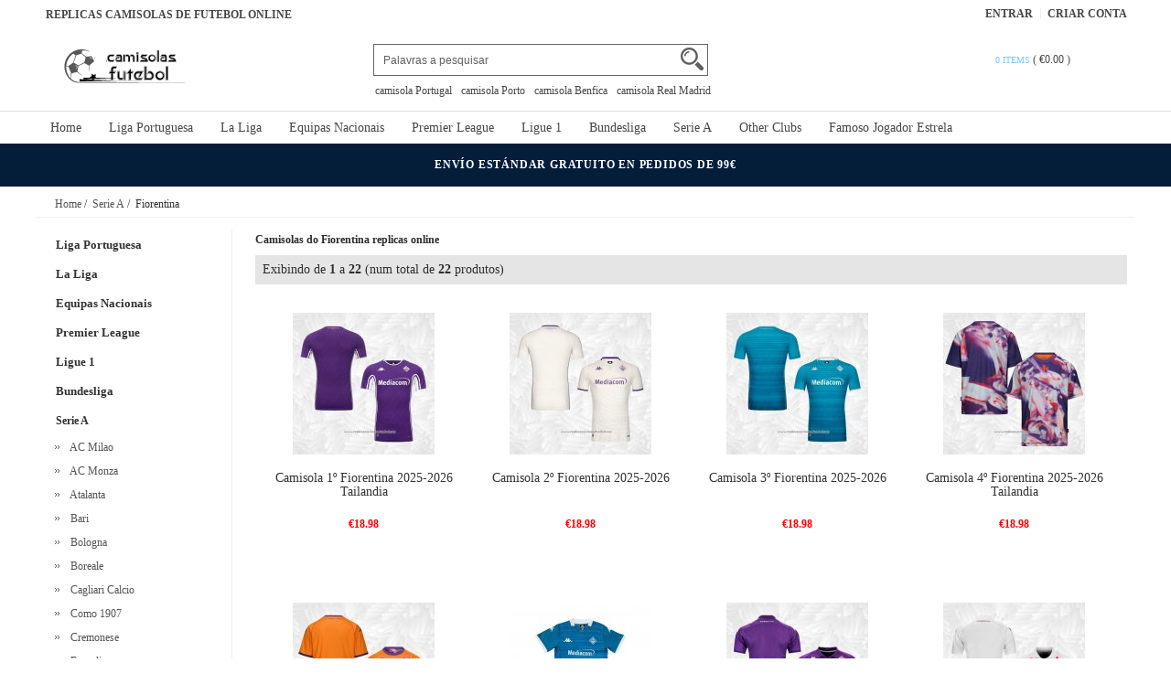

--- FILE ---
content_type: text/html; charset=utf-8
request_url: https://www.replicascamisolasfutebol.com/camisola-fiorentina-c-22_79.html
body_size: 18326
content:





<!DOCTYPE html>
<html xmlns="http://www.w3.org/1999/xhtml" dir="ltr" lang="pt">
<head>
<title>Camisolas/Equipamento do Fiorentina - Camisolas futebol replicas online</title>
<meta name="viewport" content="width=device-width,initial-scale=1,maximum-scale=1">
<meta http-equiv="Content-Type" content="text/html; charset=utf-8" />
<meta name="keywords" content="camisola do Fiorentina,camisola Fiorentina 2025, nova camisola Fiorentina,Fiorentina camisola" />
<meta name="description" content="Mostre seu amor pelo futebol com nossas camisola do Fiorentina de alta qualidade! Não perca mais tempo com camisolas de baixa qualidade. Invista em qualidade e sinta a diferença no jogo! Faça seu pedido agora!" />
<meta http-equiv="imagetoolbar" content="no" />
<base href="https://www.replicascamisolasfutebol.com/" />
<link rel="stylesheet" type="text/css" href="includes/templates/rensheng_1/css/style.css" />
<link rel="stylesheet" type="text/css" href="includes/templates/rensheng_1/css/stylesheet_comment1.css" />
<script type="text/javascript" src="includes/templates/rensheng_1/jscript/jquery-1.4.4.min.js" ></script>
<script type="text/javascript" src="includes/templates/rensheng_1/jscript/lunbo/bannerList.js" ></script>

</head>

<body id="index">
<!--header-->
<header>
<div class="page">

  <div class="HeaderTopRow">

    <div class="HeaderTopRows">

      <div class="BottomCorne">

        <div class="pFooter">

          <div class="skipLinks"><h2>REPLICAS CAMISOLAS DE FUTEBOL ONLINE</h2></div>

          <ul class="links">


            
		  			<li><i></i><a href="https://www.replicascamisolasfutebol.com/index.php?main_page=login" rel="nofollow">Entrar</a></li>
			<li><a href="https://www.replicascamisolasfutebol.com/index.php?main_page=create_account" rel="nofollow">Criar Conta </a></li>                
          
        

          </ul>

        </div>

      </div>
      <div class="head_c">
        <!--logo-->
        <div class="logo">
        <a class="logo" href="https://www.replicascamisolasfutebol.com/"><img src="images/logo.png" alt="logo" border="0"></a>
        </div>
        <!--响应式分类样式-->
       <div class="fenlei">
          <button type="button" class="navbar-toggle"> <span class="glyphicon glyphicon-menu-hamburger"></span> </button>
        </div>       
        <div class="Graphic">
        <div class="search_from">
			<form name="advanced_search" action="https://www.replicascamisolasfutebol.com/advanced_search_result.html" method="get" id="advanced_search"> <input type="hidden" name="main_page" value="advanced_search_result" />    
            <input type="text" name="keyword" size="6" maxlength="30" style="" value="Palavras a pesquisar" onfocus="if (this.value == 'Palavras a pesquisar') this.value = '';" onblur="if (this.value == '') this.value = 'Palavras a pesquisar';" class="input-text" />    
            <button class="button" title="Search" id="search" type="submit"> <img src="/includes/templates/rensheng_1/images/fdj.png"> </button>
    
            </form>
            <div class="clear"></div>
          </div>
                    <div class="top_text"><a href='https://www.replicascamisolasfutebol.com/search-key-camisola-Portugal.html'>camisola Portugal</a><a href='https://www.replicascamisolasfutebol.com/search-key-camisola-Porto.html'>camisola Porto</a><a href='https://www.replicascamisolasfutebol.com/search-key-camisola-Benfica.html'>camisola Benfica</a><a href='https://www.replicascamisolasfutebol.com/search-key-camisola-Real-Madrid.html'>camisola Real Madrid</a></div>
  
        </div>
        <!--购物车-->
       <div class="BottomCorneer">

        <p><a rel="nofollow" href="https://www.replicascamisolasfutebol.com/index.php?main_page=shopping_cart" class="neis"> 0 items </a> ( <font color="#fff">&euro;0.00</font> ) </p>

      </div>       
        <div class="clear"></div>
      </div>

    </div>

    <div class="nav wrap" id="nav">

      <div class="wrap">
        <nav>
        <ul class="nav superfish">
        <li><a href="https://www.replicascamisolasfutebol.com" title="Home">Home</a></li>

          
          <li><a  title="Liga Portuguesa" href="https://www.replicascamisolasfutebol.com/camisola-liga-portuguesa-c-37.html">Liga Portuguesa</a>

            
            <ul>

              
              <li><a href="https://www.replicascamisolasfutebol.com/camisola-benfica-c-37_111.html" title="Benfica">Benfica</a></li>

              
              <li><a href="https://www.replicascamisolasfutebol.com/camisola-braga-c-37_291.html" title="Braga">Braga</a></li>

              
              <li><a href="https://www.replicascamisolasfutebol.com/camisola-porto-c-37_261.html" title="Porto">Porto</a></li>

              
              <li><a href="https://www.replicascamisolasfutebol.com/camisola-sporting-c-37_38.html" title="Sporting">Sporting</a></li>

              
              <li><a href="https://www.replicascamisolasfutebol.com/camisola-vitoria-sc-c-37_379.html" title="Vitoria SC">Vitoria SC</a></li>

              
            </ul>

            
          </li>

          
          <li><a  title="La Liga" href="https://www.replicascamisolasfutebol.com/camisola-la-liga-c-3.html">La Liga</a>

            
            <ul>

              
              <li><a href="https://www.replicascamisolasfutebol.com/camisola-alaves-c-3_286.html" title="Alaves">Alaves</a></li>

              
              <li><a href="https://www.replicascamisolasfutebol.com/camisola-albacete-c-3_290.html" title="Albacete">Albacete</a></li>

              
              <li><a href="https://www.replicascamisolasfutebol.com/camisola-alcorcon-c-3_295.html" title="Alcorcon">Alcorcon</a></li>

              
              <li><a href="https://www.replicascamisolasfutebol.com/camisola-almeria-c-3_58.html" title="Almeria">Almeria</a></li>

              
              <li><a href="https://www.replicascamisolasfutebol.com/camisola-athletic-bilbao-c-3_101.html" title="Athletic Bilbao">Athletic Bilbao</a></li>

              
              <li><a href="https://www.replicascamisolasfutebol.com/camisola-atletico-madrid-c-3_125.html" title="Atletico Madrid">Atletico Madrid</a></li>

              
              <li><a href="https://www.replicascamisolasfutebol.com/camisola-barcelona-c-3_12.html" title="Barcelona">Barcelona</a></li>

              
              <li><a href="https://www.replicascamisolasfutebol.com/camisola-burgos-c-3_188.html" title="Burgos">Burgos</a></li>

              
              <li><a href="https://www.replicascamisolasfutebol.com/camisola-cadiz-c-3_4.html" title="Cadiz">Cadiz</a></li>

              
              <li><a href="https://www.replicascamisolasfutebol.com/camisola-cartagena-c-3_255.html" title="Cartagena">Cartagena</a></li>

              
              <li><a href="https://www.replicascamisolasfutebol.com/camisola-castellon-c-3_516.html" title="Castellon">Castellon</a></li>

              
              <li><a href="https://www.replicascamisolasfutebol.com/camisola-cd-lugo-c-3_321.html" title="CD Lugo">CD Lugo</a></li>

              
              <li><a href="https://www.replicascamisolasfutebol.com/camisola-celta-de-vigo-c-3_344.html" title="Celta de Vigo">Celta de Vigo</a></li>

              
              <li><a href="https://www.replicascamisolasfutebol.com/camisola-ceuta-c-3_585.html" title="Ceuta">Ceuta</a></li>

              
              <li><a href="https://www.replicascamisolasfutebol.com/camisola-cordoba-c-3_507.html" title="Cordoba">Cordoba</a></li>

              
              <li><a href="https://www.replicascamisolasfutebol.com/camisola-deportivo-la-coruna-c-3_122.html" title="Deportivo La Coruna">Deportivo La Coruna</a></li>

              
              <li><a href="https://www.replicascamisolasfutebol.com/camisola-eibar-c-3_325.html" title="Eibar">Eibar</a></li>

              
              <li><a href="https://www.replicascamisolasfutebol.com/camisola-elche-c-3_241.html" title="Elche">Elche</a></li>

              
              <li><a href="https://www.replicascamisolasfutebol.com/camisola-espanyol-c-3_129.html" title="Espanyol">Espanyol</a></li>

              
              <li><a href="https://www.replicascamisolasfutebol.com/camisola-getafe-c-3_251.html" title="Getafe">Getafe</a></li>

              
              <li><a href="https://www.replicascamisolasfutebol.com/camisola-girona-c-3_43.html" title="Girona">Girona</a></li>

              
              <li><a href="https://www.replicascamisolasfutebol.com/camisola-granada-c-3_144.html" title="Granada">Granada</a></li>

              
              <li><a href="https://www.replicascamisolasfutebol.com/camisola-hercules-c-3_549.html" title="Hercules">Hercules</a></li>

              
              <li><a href="https://www.replicascamisolasfutebol.com/camisola-las-palmas-c-3_280.html" title="Las Palmas">Las Palmas</a></li>

              
              <li><a href="https://www.replicascamisolasfutebol.com/camisola-leganes-c-3_159.html" title="Leganes">Leganes</a></li>

              
              <li><a href="https://www.replicascamisolasfutebol.com/camisola-levante-c-3_328.html" title="Levante">Levante</a></li>

              
              <li><a href="https://www.replicascamisolasfutebol.com/camisola-logrones-c-3_152.html" title="Logrones">Logrones</a></li>

              
              <li><a href="https://www.replicascamisolasfutebol.com/camisola-malaga-c-3_146.html" title="Malaga">Malaga</a></li>

              
              <li><a href="https://www.replicascamisolasfutebol.com/camisola-mallorca-c-3_41.html" title="Mallorca">Mallorca</a></li>

              
              <li><a href="https://www.replicascamisolasfutebol.com/camisola-numancia-c-3_357.html" title="Numancia">Numancia</a></li>

              
              <li><a href="https://www.replicascamisolasfutebol.com/camisola-osasuna-c-3_236.html" title="Osasuna">Osasuna</a></li>

              
              <li><a href="https://www.replicascamisolasfutebol.com/camisola-rayo-vallecano-c-3_167.html" title="Rayo Vallecano">Rayo Vallecano</a></li>

              
              <li><a href="https://www.replicascamisolasfutebol.com/camisola-real-betis-c-3_107.html" title="Real Betis">Real Betis</a></li>

              
              <li><a href="https://www.replicascamisolasfutebol.com/camisola-real-madrid-c-3_13.html" title="Real Madrid">Real Madrid</a></li>

              
              <li><a href="https://www.replicascamisolasfutebol.com/camisola-real-murcia-c-3_337.html" title="Real Murcia">Real Murcia</a></li>

              
              <li><a href="https://www.replicascamisolasfutebol.com/camisola-real-oviedo-c-3_334.html" title="Real Oviedo">Real Oviedo</a></li>

              
              <li><a href="https://www.replicascamisolasfutebol.com/camisola-real-sociedade-c-3_57.html" title="Real Sociedade">Real Sociedade</a></li>

              
              <li><a href="https://www.replicascamisolasfutebol.com/camisola-real-valladolid-c-3_216.html" title="Real Valladolid">Real Valladolid</a></li>

              
              <li><a href="https://www.replicascamisolasfutebol.com/camisola-real-zaragoza-c-3_173.html" title="Real Zaragoza">Real Zaragoza</a></li>

              
              <li><a href="https://www.replicascamisolasfutebol.com/camisola-recreativo-de-huelva-c-3_444.html" title="Recreativo de Huelva">Recreativo de Huelva</a></li>

              
              <li><a href="https://www.replicascamisolasfutebol.com/camisola-santander-c-3_299.html" title="Santander">Santander</a></li>

              
              <li><a href="https://www.replicascamisolasfutebol.com/camisola-sd-huesca-c-3_273.html" title="SD Huesca">SD Huesca</a></li>

              
              <li><a href="https://www.replicascamisolasfutebol.com/camisola-sevilha-c-3_104.html" title="Sevilha">Sevilha</a></li>

              
              <li><a href="https://www.replicascamisolasfutebol.com/camisola-sporting-gijon-c-3_197.html" title="Sporting Gijon">Sporting Gijon</a></li>

              
              <li><a href="https://www.replicascamisolasfutebol.com/camisola-tenerife-c-3_201.html" title="Tenerife">Tenerife</a></li>

              
              <li><a href="https://www.replicascamisolasfutebol.com/camisola-valencia-c-3_106.html" title="Valencia">Valencia</a></li>

              
              <li><a href="https://www.replicascamisolasfutebol.com/camisola-villarreal-c-3_102.html" title="Villarreal">Villarreal</a></li>

              
            </ul>

            
          </li>

          
          <li><a  title="Equipas Nacionais" href="https://www.replicascamisolasfutebol.com/camisola-equipas-nacionais-c-10.html">Equipas Nacionais</a>

            
            <ul>

              
              <li><a href="https://www.replicascamisolasfutebol.com/camisola-albania-c-10_358.html" title="Albania">Albania</a></li>

              
              <li><a href="https://www.replicascamisolasfutebol.com/camisola-alemanha-c-10_83.html" title="Alemanha">Alemanha</a></li>

              
              <li><a href="https://www.replicascamisolasfutebol.com/camisola-arabia-saudita-c-10_128.html" title="Arabia Saudita">Arabia Saudita</a></li>

              
              <li><a href="https://www.replicascamisolasfutebol.com/camisola-argelia-c-10_256.html" title="Argelia">Argelia</a></li>

              
              <li><a href="https://www.replicascamisolasfutebol.com/camisola-argentina-c-10_118.html" title="Argentina">Argentina</a></li>

              
              <li><a href="https://www.replicascamisolasfutebol.com/camisola-armenia-c-10_484.html" title="Armenia">Armenia</a></li>

              
              <li><a href="https://www.replicascamisolasfutebol.com/camisola-australia-c-10_304.html" title="Australia">Australia</a></li>

              
              <li><a href="https://www.replicascamisolasfutebol.com/camisola-austria-c-10_485.html" title="Austria">Austria</a></li>

              
              <li><a href="https://www.replicascamisolasfutebol.com/camisola-belgica-c-10_296.html" title="Belgica">Belgica</a></li>

              
              <li><a href="https://www.replicascamisolasfutebol.com/camisola-bolivia-c-10_469.html" title="Bolivia">Bolivia</a></li>

              
              <li><a href="https://www.replicascamisolasfutebol.com/camisola-brasil-c-10_76.html" title="Brasil">Brasil</a></li>

              
              <li><a href="https://www.replicascamisolasfutebol.com/camisola-burkina-faso-c-10_28.html" title="Burkina Faso">Burkina Faso</a></li>

              
              <li><a href="https://www.replicascamisolasfutebol.com/camisola-cabo-verde-c-10_267.html" title="Cabo Verde">Cabo Verde</a></li>

              
              <li><a href="https://www.replicascamisolasfutebol.com/camisola-camaroes-c-10_84.html" title="Camaroes">Camaroes</a></li>

              
              <li><a href="https://www.replicascamisolasfutebol.com/camisola-canada-c-10_17.html" title="Canada">Canada</a></li>

              
              <li><a href="https://www.replicascamisolasfutebol.com/camisola-catar-c-10_346.html" title="Catar">Catar</a></li>

              
              <li><a href="https://www.replicascamisolasfutebol.com/camisola-chile-c-10_119.html" title="Chile">Chile</a></li>

              
              <li><a href="https://www.replicascamisolasfutebol.com/camisola-china-c-10_425.html" title="China">China</a></li>

              
              <li><a href="https://www.replicascamisolasfutebol.com/camisola-colombia-c-10_305.html" title="Colombia">Colombia</a></li>

              
              <li><a href="https://www.replicascamisolasfutebol.com/camisola-comores-c-10_308.html" title="Comores">Comores</a></li>

              
              <li><a href="https://www.replicascamisolasfutebol.com/camisola-congo-c-10_213.html" title="Congo">Congo</a></li>

              
              <li><a href="https://www.replicascamisolasfutebol.com/camisola-coreia-do-sul-c-10_74.html" title="Coreia do Sul">Coreia do Sul</a></li>

              
              <li><a href="https://www.replicascamisolasfutebol.com/camisola-costa-de-marfil-c-10_510.html" title="Costa de Marfil">Costa de Marfil</a></li>

              
              <li><a href="https://www.replicascamisolasfutebol.com/camisola-costa-do-marfim-c-10_272.html" title="Costa do Marfim">Costa do Marfim</a></li>

              
              <li><a href="https://www.replicascamisolasfutebol.com/camisola-costa-rica-c-10_259.html" title="Costa Rica">Costa Rica</a></li>

              
              <li><a href="https://www.replicascamisolasfutebol.com/camisola-croacia-c-10_134.html" title="Croacia">Croacia</a></li>

              
              <li><a href="https://www.replicascamisolasfutebol.com/camisola-czech-republic-c-10_461.html" title="Czech Republic">Czech Republic</a></li>

              
              <li><a href="https://www.replicascamisolasfutebol.com/camisola-dinamarca-c-10_189.html" title="Dinamarca">Dinamarca</a></li>

              
              <li><a href="https://www.replicascamisolasfutebol.com/camisola-egipto-c-10_355.html" title="Egipto">Egipto</a></li>

              
              <li><a href="https://www.replicascamisolasfutebol.com/camisola-el-salvador-c-10_193.html" title="El Salvador">El Salvador</a></li>

              
              <li><a href="https://www.replicascamisolasfutebol.com/camisola-emiratos-arabes-unidos-c-10_587.html" title="Emiratos Arabes Unidos">Emiratos Arabes Unidos</a></li>

              
              <li><a href="https://www.replicascamisolasfutebol.com/camisola-equador-c-10_247.html" title="Equador">Equador</a></li>

              
              <li><a href="https://www.replicascamisolasfutebol.com/camisola-escocia-c-10_233.html" title="Escocia">Escocia</a></li>

              
              <li><a href="https://www.replicascamisolasfutebol.com/camisola-eslovaquia-c-10_491.html" title="Eslovaquia">Eslovaquia</a></li>

              
              <li><a href="https://www.replicascamisolasfutebol.com/camisola-eslovenia-c-10_501.html" title="Eslovenia">Eslovenia</a></li>

              
              <li><a href="https://www.replicascamisolasfutebol.com/camisola-espanha-c-10_133.html" title="Espanha">Espanha</a></li>

              
              <li><a href="https://www.replicascamisolasfutebol.com/camisola-estados-unidos-c-10_33.html" title="Estados Unidos">Estados Unidos</a></li>

              
              <li><a href="https://www.replicascamisolasfutebol.com/camisola-filipinas-c-10_401.html" title="Filipinas">Filipinas</a></li>

              
              <li><a href="https://www.replicascamisolasfutebol.com/camisola-finlandia-c-10_225.html" title="Finlandia">Finlandia</a></li>

              
              <li><a href="https://www.replicascamisolasfutebol.com/camisola-franca-c-10_11.html" title="Franca">Franca</a></li>

              
              <li><a href="https://www.replicascamisolasfutebol.com/camisola-gabao-c-10_324.html" title="Gabao">Gabao</a></li>

              
              <li><a href="https://www.replicascamisolasfutebol.com/camisola-gana-c-10_282.html" title="Gana">Gana</a></li>

              
              <li><a href="https://www.replicascamisolasfutebol.com/camisola-georgia-c-10_486.html" title="Georgia">Georgia</a></li>

              
              <li><a href="https://www.replicascamisolasfutebol.com/camisola-grecia-c-10_396.html" title="Grecia">Grecia</a></li>

              
              <li><a href="https://www.replicascamisolasfutebol.com/camisola-greenland-c-10_534.html" title="Greenland">Greenland</a></li>

              
              <li><a href="https://www.replicascamisolasfutebol.com/camisola-guatemala-c-10_150.html" title="Guatemala">Guatemala</a></li>

              
              <li><a href="https://www.replicascamisolasfutebol.com/camisola-guinea-c-10_479.html" title="Guinea">Guinea</a></li>

              
              <li><a href="https://www.replicascamisolasfutebol.com/camisola-haiti-c-10_588.html" title="Haiti">Haiti</a></li>

              
              <li><a href="https://www.replicascamisolasfutebol.com/camisola-holanda-c-10_97.html" title="Holanda">Holanda</a></li>

              
              <li><a href="https://www.replicascamisolasfutebol.com/camisola-honduras-c-10_319.html" title="Honduras">Honduras</a></li>

              
              <li><a href="https://www.replicascamisolasfutebol.com/camisola-hungria-c-10_487.html" title="Hungria">Hungria</a></li>

              
              <li><a href="https://www.replicascamisolasfutebol.com/camisola-inglaterra-c-10_70.html" title="Inglaterra">Inglaterra</a></li>

              
              <li><a href="https://www.replicascamisolasfutebol.com/camisola-ira-c-10_329.html" title="Ira">Ira</a></li>

              
              <li><a href="https://www.replicascamisolasfutebol.com/camisola-irlanda-c-10_72.html" title="Irlanda">Irlanda</a></li>

              
              <li><a href="https://www.replicascamisolasfutebol.com/camisola-islandia-c-10_311.html" title="Islandia">Islandia</a></li>

              
              <li><a href="https://www.replicascamisolasfutebol.com/camisola-israel-c-10_462.html" title="Israel">Israel</a></li>

              
              <li><a href="https://www.replicascamisolasfutebol.com/camisola-italia-c-10_68.html" title="Italia">Italia</a></li>

              
              <li><a href="https://www.replicascamisolasfutebol.com/camisola-jamaica-c-10_182.html" title="Jamaica">Jamaica</a></li>

              
              <li><a href="https://www.replicascamisolasfutebol.com/camisola-japao-c-10_270.html" title="Japao">Japao</a></li>

              
              <li><a href="https://www.replicascamisolasfutebol.com/camisola-jordan-c-10_589.html" title="Jordan">Jordan</a></li>

              
              <li><a href="https://www.replicascamisolasfutebol.com/camisola-kuwait-c-10_386.html" title="Kuwait">Kuwait</a></li>

              
              <li><a href="https://www.replicascamisolasfutebol.com/camisola-malasia-c-10_375.html" title="Malasia">Malasia</a></li>

              
              <li><a href="https://www.replicascamisolasfutebol.com/camisola-malaysia-c-10_543.html" title="Malaysia">Malaysia</a></li>

              
              <li><a href="https://www.replicascamisolasfutebol.com/camisola-mali-c-10_205.html" title="Mali">Mali</a></li>

              
              <li><a href="https://www.replicascamisolasfutebol.com/camisola-malta-c-10_349.html" title="Malta">Malta</a></li>

              
              <li><a href="https://www.replicascamisolasfutebol.com/camisola-marrocos-c-10_54.html" title="Marrocos">Marrocos</a></li>

              
              <li><a href="https://www.replicascamisolasfutebol.com/camisola-mexico-c-10_162.html" title="Mexico">Mexico</a></li>

              
              <li><a href="https://www.replicascamisolasfutebol.com/camisola-nigeria-c-10_221.html" title="Nigeria">Nigeria</a></li>

              
              <li><a href="https://www.replicascamisolasfutebol.com/camisola-norte-da-macedonia-c-10_185.html" title="Norte da Macedonia">Norte da Macedonia</a></li>

              
              <li><a href="https://www.replicascamisolasfutebol.com/camisola-noruega-c-10_370.html" title="Noruega">Noruega</a></li>

              
              <li><a href="https://www.replicascamisolasfutebol.com/camisola-nova-zelandia-c-10_582.html" title="Nova Zelandia">Nova Zelandia</a></li>

              
              <li><a href="https://www.replicascamisolasfutebol.com/camisola-pais-de-gales-c-10_269.html" title="Pais de Gales">Pais de Gales</a></li>

              
              <li><a href="https://www.replicascamisolasfutebol.com/camisola-palestina-c-10_451.html" title="Palestina">Palestina</a></li>

              
              <li><a href="https://www.replicascamisolasfutebol.com/camisola-panama-c-10_390.html" title="Panama">Panama</a></li>

              
              <li><a href="https://www.replicascamisolasfutebol.com/camisola-paraguai-c-10_489.html" title="Paraguai">Paraguai</a></li>

              
              <li><a href="https://www.replicascamisolasfutebol.com/camisola-peru-c-10_364.html" title="Peru">Peru</a></li>

              
              <li><a href="https://www.replicascamisolasfutebol.com/camisola-philippines-c-10_564.html" title="Philippines">Philippines</a></li>

              
              <li><a href="https://www.replicascamisolasfutebol.com/camisola-polonia-c-10_88.html" title="Polonia">Polonia</a></li>

              
              <li><a href="https://www.replicascamisolasfutebol.com/camisola-portugal-c-10_14.html" title="Portugal">Portugal</a></li>

              
              <li><a href="https://www.replicascamisolasfutebol.com/camisola-republica-checa-c-10_331.html" title="Republica Checa">Republica Checa</a></li>

              
              <li><a href="https://www.replicascamisolasfutebol.com/camisola-romania-c-10_502.html" title="Romania">Romania</a></li>

              
              <li><a href="https://www.replicascamisolasfutebol.com/camisola-rumania-c-10_402.html" title="Rumania">Rumania</a></li>

              
              <li><a href="https://www.replicascamisolasfutebol.com/camisola-san-marino-c-10_343.html" title="San Marino">San Marino</a></li>

              
              <li><a href="https://www.replicascamisolasfutebol.com/camisola-senegal-c-10_218.html" title="Senegal">Senegal</a></li>

              
              <li><a href="https://www.replicascamisolasfutebol.com/camisola-serbia-c-10_231.html" title="Serbia">Serbia</a></li>

              
              <li><a href="https://www.replicascamisolasfutebol.com/camisola-soviet-c-10_434.html" title="Soviet">Soviet</a></li>

              
              <li><a href="https://www.replicascamisolasfutebol.com/camisola-sovietico-c-10_416.html" title="Sovietico">Sovietico</a></li>

              
              <li><a href="https://www.replicascamisolasfutebol.com/camisola-suecia-c-10_490.html" title="Suecia">Suecia</a></li>

              
              <li><a href="https://www.replicascamisolasfutebol.com/camisola-suica-c-10_340.html" title="Suica">Suica</a></li>

              
              <li><a href="https://www.replicascamisolasfutebol.com/camisola-tunisia-c-10_199.html" title="Tunisia">Tunisia</a></li>

              
              <li><a href="https://www.replicascamisolasfutebol.com/camisola-turquia-c-10_232.html" title="Turquia">Turquia</a></li>

              
              <li><a href="https://www.replicascamisolasfutebol.com/camisola-ucrania-c-10_275.html" title="Ucrania">Ucrania</a></li>

              
              <li><a href="https://www.replicascamisolasfutebol.com/camisola-uruguai-c-10_147.html" title="Uruguai">Uruguai</a></li>

              
              <li><a href="https://www.replicascamisolasfutebol.com/camisola-uzbekistan-c-10_548.html" title="Uzbekistan">Uzbekistan</a></li>

              
              <li><a href="https://www.replicascamisolasfutebol.com/camisola-venezuela-c-10_365.html" title="Venezuela">Venezuela</a></li>

              
              <li><a href="https://www.replicascamisolasfutebol.com/camisola-yugoslavia-c-10_419.html" title="Yugoslavia">Yugoslavia</a></li>

              
            </ul>

            
          </li>

          
          <li><a  title="Premier League" href="https://www.replicascamisolasfutebol.com/camisola-premier-league-c-1.html">Premier League</a>

            
            <ul>

              
              <li><a href="https://www.replicascamisolasfutebol.com/camisola-afc-richmond-c-1_409.html" title="AFC Richmond">AFC Richmond</a></li>

              
              <li><a href="https://www.replicascamisolasfutebol.com/camisola-arsenal-c-1_26.html" title="Arsenal">Arsenal</a></li>

              
              <li><a href="https://www.replicascamisolasfutebol.com/camisola-aston-villa-c-1_181.html" title="Aston Villa">Aston Villa</a></li>

              
              <li><a href="https://www.replicascamisolasfutebol.com/camisola-birmingham-city-c-1_99.html" title="Birmingham City">Birmingham City</a></li>

              
              <li><a href="https://www.replicascamisolasfutebol.com/camisola-blackburn-rovers-c-1_294.html" title="Blackburn Rovers">Blackburn Rovers</a></li>

              
              <li><a href="https://www.replicascamisolasfutebol.com/camisola-blackpool-c-1_562.html" title="Blackpool">Blackpool</a></li>

              
              <li><a href="https://www.replicascamisolasfutebol.com/camisola-bolton-wanderers-c-1_508.html" title="Bolton Wanderers">Bolton Wanderers</a></li>

              
              <li><a href="https://www.replicascamisolasfutebol.com/camisola-bournemouth-c-1_373.html" title="Bournemouth">Bournemouth</a></li>

              
              <li><a href="https://www.replicascamisolasfutebol.com/camisola-bradford-city-c-1_566.html" title="Bradford City">Bradford City</a></li>

              
              <li><a href="https://www.replicascamisolasfutebol.com/camisola-brentford-c-1_77.html" title="Brentford">Brentford</a></li>

              
              <li><a href="https://www.replicascamisolasfutebol.com/camisola-brighton-hove-albion-c-1_174.html" title="Brighton & Hove Albion">Brighton & Hove Albion</a></li>

              
              <li><a href="https://www.replicascamisolasfutebol.com/camisola-bristol-city-c-1_42.html" title="Bristol City">Bristol City</a></li>

              
              <li><a href="https://www.replicascamisolasfutebol.com/camisola-bristol-rovers-c-1_524.html" title="Bristol Rovers">Bristol Rovers</a></li>

              
              <li><a href="https://www.replicascamisolasfutebol.com/camisola-burnley-c-1_348.html" title="Burnley">Burnley</a></li>

              
              <li><a href="https://www.replicascamisolasfutebol.com/camisola-cardiff-city-c-1_127.html" title="Cardiff City">Cardiff City</a></li>

              
              <li><a href="https://www.replicascamisolasfutebol.com/camisola-charlton-athletic-c-1_203.html" title="Charlton Athletic">Charlton Athletic</a></li>

              
              <li><a href="https://www.replicascamisolasfutebol.com/camisola-chelsea-c-1_2.html" title="Chelsea">Chelsea</a></li>

              
              <li><a href="https://www.replicascamisolasfutebol.com/camisola-coventry-city-c-1_207.html" title="Coventry City">Coventry City</a></li>

              
              <li><a href="https://www.replicascamisolasfutebol.com/camisola-crystal-palace-c-1_215.html" title="Crystal Palace">Crystal Palace</a></li>

              
              <li><a href="https://www.replicascamisolasfutebol.com/camisola-derby-county-c-1_243.html" title="Derby County">Derby County</a></li>

              
              <li><a href="https://www.replicascamisolasfutebol.com/camisola-everton-c-1_85.html" title="Everton">Everton</a></li>

              
              <li><a href="https://www.replicascamisolasfutebol.com/camisola-fulham-c-1_317.html" title="Fulham">Fulham</a></li>

              
              <li><a href="https://www.replicascamisolasfutebol.com/camisola-hashtag-united-c-1_458.html" title="Hashtag United">Hashtag United</a></li>

              
              <li><a href="https://www.replicascamisolasfutebol.com/camisola-huddersfield-town-afc-c-1_366.html" title="Huddersfield Town A.F.C">Huddersfield Town A.F.C</a></li>

              
              <li><a href="https://www.replicascamisolasfutebol.com/camisola-hull-city-c-1_200.html" title="Hull City">Hull City</a></li>

              
              <li><a href="https://www.replicascamisolasfutebol.com/camisola-ipswich-town-c-1_436.html" title="Ipswich Town">Ipswich Town</a></li>

              
              <li><a href="https://www.replicascamisolasfutebol.com/camisola-leeds-united-c-1_69.html" title="Leeds United">Leeds United</a></li>

              
              <li><a href="https://www.replicascamisolasfutebol.com/camisola-leicester-city-c-1_115.html" title="Leicester City">Leicester City</a></li>

              
              <li><a href="https://www.replicascamisolasfutebol.com/camisola-lincoln-city-c-1_422.html" title="Lincoln City">Lincoln City</a></li>

              
              <li><a href="https://www.replicascamisolasfutebol.com/camisola-liverpool-c-1_103.html" title="Liverpool">Liverpool</a></li>

              
              <li><a href="https://www.replicascamisolasfutebol.com/camisola-luton-town-c-1_67.html" title="Luton Town">Luton Town</a></li>

              
              <li><a href="https://www.replicascamisolasfutebol.com/camisola-manchester-city-c-1_44.html" title="Manchester City">Manchester City</a></li>

              
              <li><a href="https://www.replicascamisolasfutebol.com/camisola-manchester-united-c-1_16.html" title="Manchester United">Manchester United</a></li>

              
              <li><a href="https://www.replicascamisolasfutebol.com/camisola-middlesbrough-c-1_166.html" title="Middlesbrough">Middlesbrough</a></li>

              
              <li><a href="https://www.replicascamisolasfutebol.com/camisola-millwall-c-1_431.html" title="Millwall">Millwall</a></li>

              
              <li><a href="https://www.replicascamisolasfutebol.com/camisola-newcastle-united-c-1_108.html" title="Newcastle United">Newcastle United</a></li>

              
              <li><a href="https://www.replicascamisolasfutebol.com/camisola-northampton-town-c-1_563.html" title="Northampton Town">Northampton Town</a></li>

              
              <li><a href="https://www.replicascamisolasfutebol.com/camisola-norwich-city-c-1_254.html" title="Norwich City">Norwich City</a></li>

              
              <li><a href="https://www.replicascamisolasfutebol.com/camisola-nottingham-forest-c-1_268.html" title="Nottingham Forest">Nottingham Forest</a></li>

              
              <li><a href="https://www.replicascamisolasfutebol.com/camisola-plymouth-argyle-c-1_448.html" title="Plymouth Argyle">Plymouth Argyle</a></li>

              
              <li><a href="https://www.replicascamisolasfutebol.com/camisola-port-vale-c-1_567.html" title="Port Vale">Port Vale</a></li>

              
              <li><a href="https://www.replicascamisolasfutebol.com/camisola-portsmouth-c-1_506.html" title="Portsmouth">Portsmouth</a></li>

              
              <li><a href="https://www.replicascamisolasfutebol.com/camisola-preston-north-end-c-1_569.html" title="Preston North End">Preston North End</a></li>

              
              <li><a href="https://www.replicascamisolasfutebol.com/camisola-queens-park-rangers-c-1_297.html" title="Queens Park Rangers">Queens Park Rangers</a></li>

              
              <li><a href="https://www.replicascamisolasfutebol.com/camisola-reading-c-1_500.html" title="Reading">Reading</a></li>

              
              <li><a href="https://www.replicascamisolasfutebol.com/camisola-rotherham-united-c-1_568.html" title="Rotherham United">Rotherham United</a></li>

              
              <li><a href="https://www.replicascamisolasfutebol.com/camisola-sheffield-united-c-1_135.html" title="Sheffield United">Sheffield United</a></li>

              
              <li><a href="https://www.replicascamisolasfutebol.com/camisola-sheffield-wednesday-c-1_423.html" title="Sheffield Wednesday">Sheffield Wednesday</a></li>

              
              <li><a href="https://www.replicascamisolasfutebol.com/camisola-southampton-c-1_113.html" title="Southampton">Southampton</a></li>

              
              <li><a href="https://www.replicascamisolasfutebol.com/camisola-stoke-city-c-1_30.html" title="Stoke City">Stoke City</a></li>

              
              <li><a href="https://www.replicascamisolasfutebol.com/camisola-sunderland-c-1_335.html" title="Sunderland">Sunderland</a></li>

              
              <li><a href="https://www.replicascamisolasfutebol.com/camisola-swansea-city-c-1_176.html" title="Swansea City">Swansea City</a></li>

              
              <li><a href="https://www.replicascamisolasfutebol.com/camisola-tottenham-hotspur-c-1_21.html" title="Tottenham Hotspur">Tottenham Hotspur</a></li>

              
              <li><a href="https://www.replicascamisolasfutebol.com/camisola-walsall-c-1_577.html" title="Walsall">Walsall</a></li>

              
              <li><a href="https://www.replicascamisolasfutebol.com/camisola-watford-c-1_138.html" title="Watford">Watford</a></li>

              
              <li><a href="https://www.replicascamisolasfutebol.com/camisola-west-bromwich-albion-c-1_78.html" title="West Bromwich Albion">West Bromwich Albion</a></li>

              
              <li><a href="https://www.replicascamisolasfutebol.com/camisola-west-ham-c-1_39.html" title="West Ham">West Ham</a></li>

              
              <li><a href="https://www.replicascamisolasfutebol.com/camisola-wolves-c-1_40.html" title="Wolves">Wolves</a></li>

              
              <li><a href="https://www.replicascamisolasfutebol.com/camisola-wrexham-c-1_424.html" title="Wrexham">Wrexham</a></li>

              
            </ul>

            
          </li>

          
          <li><a  title="Ligue 1" href="https://www.replicascamisolasfutebol.com/camisola-ligue-1-c-7.html">Ligue 1</a>

            
            <ul>

              
              <li><a href="https://www.replicascamisolasfutebol.com/camisola-angers-sco-c-7_132.html" title="Angers SCO">Angers SCO</a></li>

              
              <li><a href="https://www.replicascamisolasfutebol.com/camisola-auxerre-c-7_519.html" title="Auxerre">Auxerre</a></li>

              
              <li><a href="https://www.replicascamisolasfutebol.com/camisola-bordeaux-c-7_278.html" title="Bordeaux">Bordeaux</a></li>

              
              <li><a href="https://www.replicascamisolasfutebol.com/camisola-clermont-c-7_95.html" title="Clermont">Clermont</a></li>

              
              <li><a href="https://www.replicascamisolasfutebol.com/camisola-fc-metz-c-7_212.html" title="FC Metz">FC Metz</a></li>

              
              <li><a href="https://www.replicascamisolasfutebol.com/camisola-fc-nantes-c-7_240.html" title="FC Nantes">FC Nantes</a></li>

              
              <li><a href="https://www.replicascamisolasfutebol.com/camisola-le-havre-c-7_520.html" title="Le Havre">Le Havre</a></li>

              
              <li><a href="https://www.replicascamisolasfutebol.com/camisola-lille-c-7_151.html" title="Lille">Lille</a></li>

              
              <li><a href="https://www.replicascamisolasfutebol.com/camisola-lorient-c-7_391.html" title="Lorient">Lorient</a></li>

              
              <li><a href="https://www.replicascamisolasfutebol.com/camisola-lyon-c-7_8.html" title="Lyon">Lyon</a></li>

              
              <li><a href="https://www.replicascamisolasfutebol.com/camisola-monaco-c-7_18.html" title="Monaco">Monaco</a></li>

              
              <li><a href="https://www.replicascamisolasfutebol.com/camisola-montpellier-c-7_338.html" title="Montpellier">Montpellier</a></li>

              
              <li><a href="https://www.replicascamisolasfutebol.com/camisola-nice-c-7_285.html" title="Nice">Nice</a></li>

              
              <li><a href="https://www.replicascamisolasfutebol.com/camisola-olympique-marsella-c-7_48.html" title="Olympique Marsella">Olympique Marsella</a></li>

              
              <li><a href="https://www.replicascamisolasfutebol.com/camisola-paris-fc-c-7_558.html" title="Paris FC">Paris FC</a></li>

              
              <li><a href="https://www.replicascamisolasfutebol.com/camisola-paris-saintgermain-c-7_46.html" title="Paris Saint-Germain">Paris Saint-Germain</a></li>

              
              <li><a href="https://www.replicascamisolasfutebol.com/camisola-rc-lens-c-7_34.html" title="RC Lens">RC Lens</a></li>

              
              <li><a href="https://www.replicascamisolasfutebol.com/camisola-saintetienne-c-7_137.html" title="Saint-Etienne">Saint-Etienne</a></li>

              
              <li><a href="https://www.replicascamisolasfutebol.com/camisola-sc-bastia-c-7_583.html" title="SC Bastia">SC Bastia</a></li>

              
              <li><a href="https://www.replicascamisolasfutebol.com/camisola-stade-brestois-c-7_266.html" title="Stade Brestois">Stade Brestois</a></li>

              
              <li><a href="https://www.replicascamisolasfutebol.com/camisola-stade-de-reims-c-7_301.html" title="Stade de Reims">Stade de Reims</a></li>

              
              <li><a href="https://www.replicascamisolasfutebol.com/camisola-stade-rennais-c-7_123.html" title="Stade Rennais">Stade Rennais</a></li>

              
              <li><a href="https://www.replicascamisolasfutebol.com/camisola-strasbourg-c-7_93.html" title="Strasbourg">Strasbourg</a></li>

              
              <li><a href="https://www.replicascamisolasfutebol.com/camisola-toulouse-c-7_29.html" title="Toulouse">Toulouse</a></li>

              
              <li><a href="https://www.replicascamisolasfutebol.com/camisola-versailles-c-7_521.html" title="Versailles">Versailles</a></li>

              
            </ul>

            
          </li>

          
          <li><a  title="Bundesliga" href="https://www.replicascamisolasfutebol.com/camisola-bundesliga-c-19.html">Bundesliga</a>

            
            <ul>

              
              <li><a href="https://www.replicascamisolasfutebol.com/camisola-1860-munich-c-19_578.html" title="1860 Munich">1860 Munich</a></li>

              
              <li><a href="https://www.replicascamisolasfutebol.com/camisola-arminia-bielefeld-c-19_545.html" title="Arminia Bielefeld">Arminia Bielefeld</a></li>

              
              <li><a href="https://www.replicascamisolasfutebol.com/camisola-augsburg-c-19_478.html" title="Augsburg">Augsburg</a></li>

              
              <li><a href="https://www.replicascamisolasfutebol.com/camisola-bayer-leverkusen-c-19_172.html" title="Bayer Leverkusen">Bayer Leverkusen</a></li>

              
              <li><a href="https://www.replicascamisolasfutebol.com/camisola-bayern-de-munique-c-19_47.html" title="Bayern de Munique">Bayern de Munique</a></li>

              
              <li><a href="https://www.replicascamisolasfutebol.com/camisola-bochum-c-19_513.html" title="Bochum">Bochum</a></li>

              
              <li><a href="https://www.replicascamisolasfutebol.com/camisola-borussia-monchengladbach-c-19_143.html" title="Borussia Monchengladbach">Borussia Monchengladbach</a></li>

              
              <li><a href="https://www.replicascamisolasfutebol.com/camisola-carl-zeiss-jena-c-19_546.html" title="Carl Zeiss Jena">Carl Zeiss Jena</a></li>

              
              <li><a href="https://www.replicascamisolasfutebol.com/camisola-dortmund-c-19_45.html" title="Dortmund">Dortmund</a></li>

              
              <li><a href="https://www.replicascamisolasfutebol.com/camisola-dusseldorf-c-19_514.html" title="Dusseldorf">Dusseldorf</a></li>

              
              <li><a href="https://www.replicascamisolasfutebol.com/camisola-dynamo-dresden-c-19_574.html" title="Dynamo Dresden">Dynamo Dresden</a></li>

              
              <li><a href="https://www.replicascamisolasfutebol.com/camisola-eintracht-frankfurt-c-19_24.html" title="Eintracht Frankfurt">Eintracht Frankfurt</a></li>

              
              <li><a href="https://www.replicascamisolasfutebol.com/camisola-greuther-furth-c-19_367.html" title="Greuther Furth">Greuther Furth</a></li>

              
              <li><a href="https://www.replicascamisolasfutebol.com/camisola-hamburger-c-19_98.html" title="Hamburger">Hamburger</a></li>

              
              <li><a href="https://www.replicascamisolasfutebol.com/camisola-hannover-96-c-19_533.html" title="Hannover 96">Hannover 96</a></li>

              
              <li><a href="https://www.replicascamisolasfutebol.com/camisola-hansa-rostock-c-19_547.html" title="Hansa Rostock">Hansa Rostock</a></li>

              
              <li><a href="https://www.replicascamisolasfutebol.com/camisola-heidenheim-c-19_433.html" title="Heidenheim">Heidenheim</a></li>

              
              <li><a href="https://www.replicascamisolasfutebol.com/camisola-hertha-bsc-c-19_130.html" title="Hertha BSC">Hertha BSC</a></li>

              
              <li><a href="https://www.replicascamisolasfutebol.com/camisola-hoffenheim-c-19_20.html" title="Hoffenheim">Hoffenheim</a></li>

              
              <li><a href="https://www.replicascamisolasfutebol.com/camisola-holstein-kiel-c-19_505.html" title="Holstein Kiel">Holstein Kiel</a></li>

              
              <li><a href="https://www.replicascamisolasfutebol.com/camisola-kaiserslautern-c-19_518.html" title="Kaiserslautern">Kaiserslautern</a></li>

              
              <li><a href="https://www.replicascamisolasfutebol.com/camisola-karlsruher-c-19_515.html" title="Karlsruher">Karlsruher</a></li>

              
              <li><a href="https://www.replicascamisolasfutebol.com/camisola-koln-c-19_327.html" title="Koln">Koln</a></li>

              
              <li><a href="https://www.replicascamisolasfutebol.com/camisola-magdeburg-c-19_556.html" title="Magdeburg">Magdeburg</a></li>

              
              <li><a href="https://www.replicascamisolasfutebol.com/camisola-mainz-05-c-19_194.html" title="Mainz 05">Mainz 05</a></li>

              
              <li><a href="https://www.replicascamisolasfutebol.com/camisola-nurnberg-c-19_557.html" title="Nurnberg">Nurnberg</a></li>

              
              <li><a href="https://www.replicascamisolasfutebol.com/camisola-preussen-munster-c-19_575.html" title="Preussen Munster">Preussen Munster</a></li>

              
              <li><a href="https://www.replicascamisolasfutebol.com/camisola-rb-leipzig-c-19_91.html" title="RB Leipzig">RB Leipzig</a></li>

              
              <li><a href="https://www.replicascamisolasfutebol.com/camisola-rotweiss-essen-c-19_579.html" title="Rot-Weiss Essen">Rot-Weiss Essen</a></li>

              
              <li><a href="https://www.replicascamisolasfutebol.com/camisola-sc-freiburg-c-19_432.html" title="SC Freiburg">SC Freiburg</a></li>

              
              <li><a href="https://www.replicascamisolasfutebol.com/camisola-schalke-04-c-19_281.html" title="Schalke 04">Schalke 04</a></li>

              
              <li><a href="https://www.replicascamisolasfutebol.com/camisola-st-pauli-c-19_169.html" title="St. Pauli">St. Pauli</a></li>

              
              <li><a href="https://www.replicascamisolasfutebol.com/camisola-stuttgart-c-19_49.html" title="Stuttgart">Stuttgart</a></li>

              
              <li><a href="https://www.replicascamisolasfutebol.com/camisola-union-berlin-c-19_314.html" title="Union Berlin">Union Berlin</a></li>

              
              <li><a href="https://www.replicascamisolasfutebol.com/camisola-werder-bremen-c-19_248.html" title="Werder Bremen">Werder Bremen</a></li>

              
              <li><a href="https://www.replicascamisolasfutebol.com/camisola-wolfsburg-c-19_82.html" title="Wolfsburg">Wolfsburg</a></li>

              
            </ul>

            
          </li>

          
          <li><a  title="Serie A" href="https://www.replicascamisolasfutebol.com/camisola-serie-a-c-22.html">Serie A</a>

            
            <ul>

              
              <li><a href="https://www.replicascamisolasfutebol.com/camisola-ac-milao-c-22_23.html" title="AC Milao">AC Milao</a></li>

              
              <li><a href="https://www.replicascamisolasfutebol.com/camisola-ac-monza-c-22_239.html" title="AC Monza">AC Monza</a></li>

              
              <li><a href="https://www.replicascamisolasfutebol.com/camisola-atalanta-c-22_237.html" title="Atalanta">Atalanta</a></li>

              
              <li><a href="https://www.replicascamisolasfutebol.com/camisola-bari-c-22_347.html" title="Bari">Bari</a></li>

              
              <li><a href="https://www.replicascamisolasfutebol.com/camisola-bologna-c-22_350.html" title="Bologna">Bologna</a></li>

              
              <li><a href="https://www.replicascamisolasfutebol.com/camisola-boreale-c-22_468.html" title="Boreale">Boreale</a></li>

              
              <li><a href="https://www.replicascamisolasfutebol.com/camisola-cagliari-calcio-c-22_145.html" title="Cagliari Calcio">Cagliari Calcio</a></li>

              
              <li><a href="https://www.replicascamisolasfutebol.com/camisola-como-1907-c-22_512.html" title="Como 1907">Como 1907</a></li>

              
              <li><a href="https://www.replicascamisolasfutebol.com/camisola-cremonese-c-22_481.html" title="Cremonese">Cremonese</a></li>

              
              <li><a href="https://www.replicascamisolasfutebol.com/camisola-empoli-c-22_316.html" title="Empoli">Empoli</a></li>

              
              <li><a href="https://www.replicascamisolasfutebol.com/camisola-fiorentina-c-22_79.html" title="Fiorentina">Fiorentina</a></li>

              
              <li><a href="https://www.replicascamisolasfutebol.com/camisola-frosinone-c-22_459.html" title="Frosinone">Frosinone</a></li>

              
              <li><a href="https://www.replicascamisolasfutebol.com/camisola-genoa-c-22_105.html" title="Genoa">Genoa</a></li>

              
              <li><a href="https://www.replicascamisolasfutebol.com/camisola-hellas-verona-c-22_362.html" title="Hellas Verona">Hellas Verona</a></li>

              
              <li><a href="https://www.replicascamisolasfutebol.com/camisola-inter-de-milao-c-22_112.html" title="Inter de Milao">Inter de Milao</a></li>

              
              <li><a href="https://www.replicascamisolasfutebol.com/camisola-juventus-c-22_27.html" title="Juventus">Juventus</a></li>

              
              <li><a href="https://www.replicascamisolasfutebol.com/camisola-lazio-c-22_63.html" title="Lazio">Lazio</a></li>

              
              <li><a href="https://www.replicascamisolasfutebol.com/camisola-lecce-c-22_229.html" title="Lecce">Lecce</a></li>

              
              <li><a href="https://www.replicascamisolasfutebol.com/camisola-modena-fc-c-22_590.html" title="Modena FC">Modena FC</a></li>

              
              <li><a href="https://www.replicascamisolasfutebol.com/camisola-naples-c-22_50.html" title="Naples">Naples</a></li>

              
              <li><a href="https://www.replicascamisolasfutebol.com/camisola-palermo-c-22_250.html" title="Palermo">Palermo</a></li>

              
              <li><a href="https://www.replicascamisolasfutebol.com/camisola-parma-c-22_323.html" title="Parma">Parma</a></li>

              
              <li><a href="https://www.replicascamisolasfutebol.com/camisola-pescara-c-22_246.html" title="Pescara">Pescara</a></li>

              
              <li><a href="https://www.replicascamisolasfutebol.com/camisola-pisa-c-22_591.html" title="Pisa">Pisa</a></li>

              
              <li><a href="https://www.replicascamisolasfutebol.com/camisola-roma-c-22_51.html" title="Roma">Roma</a></li>

              
              <li><a href="https://www.replicascamisolasfutebol.com/camisola-salernitana-c-22_274.html" title="Salernitana">Salernitana</a></li>

              
              <li><a href="https://www.replicascamisolasfutebol.com/camisola-sampdoria-c-22_90.html" title="Sampdoria">Sampdoria</a></li>

              
              <li><a href="https://www.replicascamisolasfutebol.com/camisola-sassuolo-c-22_258.html" title="Sassuolo">Sassuolo</a></li>

              
              <li><a href="https://www.replicascamisolasfutebol.com/camisola-spezia-c-22_360.html" title="Spezia">Spezia</a></li>

              
              <li><a href="https://www.replicascamisolasfutebol.com/camisola-turin-c-22_276.html" title="Turin">Turin</a></li>

              
              <li><a href="https://www.replicascamisolasfutebol.com/camisola-udinese-c-22_154.html" title="Udinese">Udinese</a></li>

              
              <li><a href="https://www.replicascamisolasfutebol.com/camisola-venezia-c-22_139.html" title="Venezia">Venezia</a></li>

              
            </ul>

            
          </li>

          
          <li><a  title="Other Clubs" href="https://www.replicascamisolasfutebol.com/camisola-other-clubs-c-5.html">Other Clubs</a>

            
            <ul>

              
              <li><a href="https://www.replicascamisolasfutebol.com/camisola-1k-fc-c-5_488.html" title="1K FC">1K FC</a></li>

              
              <li><a href="https://www.replicascamisolasfutebol.com/camisola-aberdeen-c-5_177.html" title="Aberdeen">Aberdeen</a></li>

              
              <li><a href="https://www.replicascamisolasfutebol.com/camisola-adelaide-united-c-5_463.html" title="Adelaide United">Adelaide United</a></li>

              
              <li><a href="https://www.replicascamisolasfutebol.com/camisola-aek-athens-c-5_580.html" title="AEK Athens">AEK Athens</a></li>

              
              <li><a href="https://www.replicascamisolasfutebol.com/camisola-aik-c-5_183.html" title="AIK">AIK</a></li>

              
              <li><a href="https://www.replicascamisolasfutebol.com/camisola-ajax-c-5_94.html" title="Ajax">Ajax</a></li>

              
              <li><a href="https://www.replicascamisolasfutebol.com/camisola-al-ahly-c-5_464.html" title="Al Ahly">Al Ahly</a></li>

              
              <li><a href="https://www.replicascamisolasfutebol.com/camisola-al-hilal-c-5_413.html" title="Al Hilal">Al Hilal</a></li>

              
              <li><a href="https://www.replicascamisolasfutebol.com/camisola-al-nassr-c-5_56.html" title="Al Nassr">Al Nassr</a></li>

              
              <li><a href="https://www.replicascamisolasfutebol.com/camisola-alahli-saudi-c-5_345.html" title="Al-Ahli Saudi">Al-Ahli Saudi</a></li>

              
              <li><a href="https://www.replicascamisolasfutebol.com/camisola-albirex-niigata-c-5_410.html" title="Albirex Niigata">Albirex Niigata</a></li>

              
              <li><a href="https://www.replicascamisolasfutebol.com/camisola-alianza-lima-c-5_472.html" title="Alianza Lima">Alianza Lima</a></li>

              
              <li><a href="https://www.replicascamisolasfutebol.com/camisola-amazonas-c-5_570.html" title="Amazonas">Amazonas</a></li>

              
              <li><a href="https://www.replicascamisolasfutebol.com/camisola-america-c-5_25.html" title="America">America</a></li>

              
              <li><a href="https://www.replicascamisolasfutebol.com/camisola-america-de-cali-c-5_277.html" title="America de Cali">America de Cali</a></li>

              
              <li><a href="https://www.replicascamisolasfutebol.com/camisola-america-mineiro-c-5_307.html" title="America Mineiro">America Mineiro</a></li>

              
              <li><a href="https://www.replicascamisolasfutebol.com/camisola-aniquiladores-c-5_452.html" title="Aniquiladores">Aniquiladores</a></li>

              
              <li><a href="https://www.replicascamisolasfutebol.com/camisola-argentinos-juniors-c-5_535.html" title="Argentinos Juniors">Argentinos Juniors</a></li>

              
              <li><a href="https://www.replicascamisolasfutebol.com/camisola-athletico-paranaense-c-5_392.html" title="Athletico Paranaense">Athletico Paranaense</a></li>

              
              <li><a href="https://www.replicascamisolasfutebol.com/camisola-atlanta-united-c-5_252.html" title="Atlanta United">Atlanta United</a></li>

              
              <li><a href="https://www.replicascamisolasfutebol.com/camisola-atlas-c-5_303.html" title="Atlas">Atlas</a></li>

              
              <li><a href="https://www.replicascamisolasfutebol.com/camisola-atletico-clube-goianiense-c-5_381.html" title="Atletico Clube Goianiense">Atletico Clube Goianiense</a></li>

              
              <li><a href="https://www.replicascamisolasfutebol.com/camisola-atletico-colon-c-5_356.html" title="Atletico Colon">Atletico Colon</a></li>

              
              <li><a href="https://www.replicascamisolasfutebol.com/camisola-atletico-goianiense-c-5_420.html" title="Atletico Goianiense">Atletico Goianiense</a></li>

              
              <li><a href="https://www.replicascamisolasfutebol.com/camisola-atletico-independiente-c-5_525.html" title="Atletico Independiente">Atletico Independiente</a></li>

              
              <li><a href="https://www.replicascamisolasfutebol.com/camisola-atletico-junior-c-5_503.html" title="Atletico Junior">Atletico Junior</a></li>

              
              <li><a href="https://www.replicascamisolasfutebol.com/camisola-atletico-mineiro-c-5_114.html" title="Atletico Mineiro">Atletico Mineiro</a></li>

              
              <li><a href="https://www.replicascamisolasfutebol.com/camisola-atletico-nacional-c-5_124.html" title="Atletico Nacional">Atletico Nacional</a></li>

              
              <li><a href="https://www.replicascamisolasfutebol.com/camisola-atletico-san-luis-c-5_339.html" title="Atletico San Luis">Atletico San Luis</a></li>

              
              <li><a href="https://www.replicascamisolasfutebol.com/camisola-atletico-tucuman-c-5_496.html" title="Atletico Tucuman">Atletico Tucuman</a></li>

              
              <li><a href="https://www.replicascamisolasfutebol.com/camisola-austin-c-5_171.html" title="Austin">Austin</a></li>

              
              <li><a href="https://www.replicascamisolasfutebol.com/camisola-avai-c-5_330.html" title="Avai">Avai</a></li>

              
              <li><a href="https://www.replicascamisolasfutebol.com/camisola-avispa-fukuoka-c-5_550.html" title="Avispa Fukuoka">Avispa Fukuoka</a></li>

              
              <li><a href="https://www.replicascamisolasfutebol.com/camisola-ayr-united-c-5_559.html" title="Ayr United">Ayr United</a></li>

              
              <li><a href="https://www.replicascamisolasfutebol.com/camisola-az-alkmaar-c-5_109.html" title="AZ Alkmaar">AZ Alkmaar</a></li>

              
              <li><a href="https://www.replicascamisolasfutebol.com/camisola-bahia-fc-c-5_52.html" title="Bahia FC">Bahia FC</a></li>

              
              <li><a href="https://www.replicascamisolasfutebol.com/camisola-barcelona-sc-c-5_536.html" title="Barcelona SC">Barcelona SC</a></li>

              
              <li><a href="https://www.replicascamisolasfutebol.com/camisola-barracas-central-c-5_497.html" title="Barracas Central">Barracas Central</a></li>

              
              <li><a href="https://www.replicascamisolasfutebol.com/camisola-basel-c-5_393.html" title="Basel">Basel</a></li>

              
              <li><a href="https://www.replicascamisolasfutebol.com/camisola-beijing-guoan-c-5_187.html" title="Beijing Guoan">Beijing Guoan</a></li>

              
              <li><a href="https://www.replicascamisolasfutebol.com/camisola-beitar-jerusalem-c-5_537.html" title="Beitar Jerusalem">Beitar Jerusalem</a></li>

              
              <li><a href="https://www.replicascamisolasfutebol.com/camisola-belgrano-c-5_498.html" title="Belgrano">Belgrano</a></li>

              
              <li><a href="https://www.replicascamisolasfutebol.com/camisola-bendel-insurance-c-5_403.html" title="Bendel Insurance">Bendel Insurance</a></li>

              
              <li><a href="https://www.replicascamisolasfutebol.com/camisola-besiktas-jk-c-5_230.html" title="Besiktas J.K">Besiktas J.K</a></li>

              
              <li><a href="https://www.replicascamisolasfutebol.com/camisola-besiktas-jk-c-5_509.html" title="Besiktas JK">Besiktas JK</a></li>

              
              <li><a href="https://www.replicascamisolasfutebol.com/camisola-boca-juniors-c-5_170.html" title="Boca Juniors">Boca Juniors</a></li>

              
              <li><a href="https://www.replicascamisolasfutebol.com/camisola-bohemian-c-5_302.html" title="Bohemian">Bohemian</a></li>

              
              <li><a href="https://www.replicascamisolasfutebol.com/camisola-botafogo-c-5_61.html" title="Botafogo">Botafogo</a></li>

              
              <li><a href="https://www.replicascamisolasfutebol.com/camisola-botafogosp-c-5_404.html" title="Botafogo-SP">Botafogo-SP</a></li>

              
              <li><a href="https://www.replicascamisolasfutebol.com/camisola-brisbane-roar-c-5_470.html" title="Brisbane Roar">Brisbane Roar</a></li>

              
              <li><a href="https://www.replicascamisolasfutebol.com/camisola-ca-huracan-c-5_527.html" title="CA Huracan">CA Huracan</a></li>

              
              <li><a href="https://www.replicascamisolasfutebol.com/camisola-ca-tigre-c-5_538.html" title="CA Tigre">CA Tigre</a></li>

              
              <li><a href="https://www.replicascamisolasfutebol.com/camisola-cavalry-c-5_81.html" title="Cavalry">Cavalry</a></li>

              
              <li><a href="https://www.replicascamisolasfutebol.com/camisola-cd-olimpia-c-5_315.html" title="CD Olimpia">CD Olimpia</a></li>

              
              <li><a href="https://www.replicascamisolasfutebol.com/camisola-ceara-c-5_208.html" title="Ceara">Ceara</a></li>

              
              <li><a href="https://www.replicascamisolasfutebol.com/camisola-celtic-c-5_96.html" title="Celtic">Celtic</a></li>

              
              <li><a href="https://www.replicascamisolasfutebol.com/camisola-central-coast-mariners-c-5_465.html" title="Central Coast Mariners">Central Coast Mariners</a></li>

              
              <li><a href="https://www.replicascamisolasfutebol.com/camisola-cerezo-osaka-c-5_53.html" title="Cerezo Osaka">Cerezo Osaka</a></li>

              
              <li><a href="https://www.replicascamisolasfutebol.com/camisola-cerro-porteno-c-5_186.html" title="Cerro Porteno">Cerro Porteno</a></li>

              
              <li><a href="https://www.replicascamisolasfutebol.com/camisola-chapecoense-c-5_306.html" title="Chapecoense">Chapecoense</a></li>

              
              <li><a href="https://www.replicascamisolasfutebol.com/camisola-charlotte-fc-c-5_142.html" title="Charlotte FC">Charlotte FC</a></li>

              
              <li><a href="https://www.replicascamisolasfutebol.com/camisola-chicago-fire-c-5_100.html" title="Chicago Fire">Chicago Fire</a></li>

              
              <li><a href="https://www.replicascamisolasfutebol.com/camisola-cliftonville-c-5_517.html" title="Cliftonville">Cliftonville</a></li>

              
              <li><a href="https://www.replicascamisolasfutebol.com/camisola-club-brugge-c-5_238.html" title="Club Brugge">Club Brugge</a></li>

              
              <li><a href="https://www.replicascamisolasfutebol.com/camisola-club-de-cuervos-c-5_528.html" title="Club de Cuervos">Club de Cuervos</a></li>

              
              <li><a href="https://www.replicascamisolasfutebol.com/camisola-club-nacional-de-football-c-5_62.html" title="Club Nacional de Football">Club Nacional de Football</a></li>

              
              <li><a href="https://www.replicascamisolasfutebol.com/camisola-clube-nautico-capibaribe-c-5_551.html" title="Clube Nautico Capibaribe">Clube Nautico Capibaribe</a></li>

              
              <li><a href="https://www.replicascamisolasfutebol.com/camisola-colocolo-c-5_60.html" title="Colo-Colo">Colo-Colo</a></li>

              
              <li><a href="https://www.replicascamisolasfutebol.com/camisola-colorado-rapids-c-5_333.html" title="Colorado Rapids">Colorado Rapids</a></li>

              
              <li><a href="https://www.replicascamisolasfutebol.com/camisola-columbus-crew-c-5_352.html" title="Columbus Crew">Columbus Crew</a></li>

              
              <li><a href="https://www.replicascamisolasfutebol.com/camisola-corinthians-c-5_120.html" title="Corinthians">Corinthians</a></li>

              
              <li><a href="https://www.replicascamisolasfutebol.com/camisola-coritiba-c-5_449.html" title="Coritiba">Coritiba</a></li>

              
              <li><a href="https://www.replicascamisolasfutebol.com/camisola-cork-city-c-5_426.html" title="Cork City">Cork City</a></li>

              
              <li><a href="https://www.replicascamisolasfutebol.com/camisola-cr-vasco-da-gama-c-5_242.html" title="CR Vasco da Gama">CR Vasco da Gama</a></li>

              
              <li><a href="https://www.replicascamisolasfutebol.com/camisola-criciuma-c-5_427.html" title="Criciuma">Criciuma</a></li>

              
              <li><a href="https://www.replicascamisolasfutebol.com/camisola-cruz-azul-c-5_73.html" title="Cruz Azul">Cruz Azul</a></li>

              
              <li><a href="https://www.replicascamisolasfutebol.com/camisola-cruzeiro-c-5_31.html" title="Cruzeiro">Cruzeiro</a></li>

              
              <li><a href="https://www.replicascamisolasfutebol.com/camisola-dc-united-c-5_288.html" title="DC United">DC United</a></li>

              
              <li><a href="https://www.replicascamisolasfutebol.com/camisola-defensa-y-justicia-c-5_249.html" title="Defensa y Justicia">Defensa y Justicia</a></li>

              
              <li><a href="https://www.replicascamisolasfutebol.com/camisola-deportivo-cali-c-5_376.html" title="Deportivo Cali">Deportivo Cali</a></li>

              
              <li><a href="https://www.replicascamisolasfutebol.com/camisola-dinamo-bucuresti-c-5_571.html" title="Dinamo Bucuresti">Dinamo Bucuresti</a></li>

              
              <li><a href="https://www.replicascamisolasfutebol.com/camisola-dinamo-zagreb-c-5_382.html" title="Dinamo Zagreb">Dinamo Zagreb</a></li>

              
              <li><a href="https://www.replicascamisolasfutebol.com/camisola-dynamo-kyiv-c-5_253.html" title="Dynamo Kyiv">Dynamo Kyiv</a></li>

              
              <li><a href="https://www.replicascamisolasfutebol.com/camisola-dynamo-moscow-c-5_309.html" title="Dynamo Moscow">Dynamo Moscow</a></li>

              
              <li><a href="https://www.replicascamisolasfutebol.com/camisola-ec-vitoria-c-5_158.html" title="EC Vitoria">EC Vitoria</a></li>

              
              <li><a href="https://www.replicascamisolasfutebol.com/camisola-el-barrio-c-5_453.html" title="El Barrio">El Barrio</a></li>

              
              <li><a href="https://www.replicascamisolasfutebol.com/camisola-emelec-c-5_539.html" title="Emelec">Emelec</a></li>

              
              <li><a href="https://www.replicascamisolasfutebol.com/camisola-esperance-de-tunis-c-5_526.html" title="Esperance de Tunis">Esperance de Tunis</a></li>

              
              <li><a href="https://www.replicascamisolasfutebol.com/camisola-estoril-praia-c-5_552.html" title="Estoril Praia">Estoril Praia</a></li>

              
              <li><a href="https://www.replicascamisolasfutebol.com/camisola-estudiantes-c-5_529.html" title="Estudiantes">Estudiantes</a></li>

              
              <li><a href="https://www.replicascamisolasfutebol.com/camisola-everton-de-vina-del-mar-c-5_369.html" title="Everton de Vina del Mar">Everton de Vina del Mar</a></li>

              
              <li><a href="https://www.replicascamisolasfutebol.com/camisola-fc-copenhagen-c-5_262.html" title="F.C. Copenhagen">F.C. Copenhagen</a></li>

              
              <li><a href="https://www.replicascamisolasfutebol.com/camisola-fc-alverca-c-5_581.html" title="FC Alverca">FC Alverca</a></li>

              
              <li><a href="https://www.replicascamisolasfutebol.com/camisola-fc-cincinnati-c-5_359.html" title="FC Cincinnati">FC Cincinnati</a></li>

              
              <li><a href="https://www.replicascamisolasfutebol.com/camisola-fc-dallas-c-5_378.html" title="FC Dallas">FC Dallas</a></li>

              
              <li><a href="https://www.replicascamisolasfutebol.com/camisola-fc-tokyo-c-5_136.html" title="FC Tokyo">FC Tokyo</a></li>

              
              <li><a href="https://www.replicascamisolasfutebol.com/camisola-fenerbahce-c-5_179.html" title="Fenerbahce">Fenerbahce</a></li>

              
              <li><a href="https://www.replicascamisolasfutebol.com/camisola-feyenoord-c-5_245.html" title="Feyenoord">Feyenoord</a></li>

              
              <li><a href="https://www.replicascamisolasfutebol.com/camisola-figueirense-c-5_397.html" title="Figueirense">Figueirense</a></li>

              
              <li><a href="https://www.replicascamisolasfutebol.com/camisola-fk-partizan-c-5_389.html" title="FK Partizan">FK Partizan</a></li>

              
              <li><a href="https://www.replicascamisolasfutebol.com/camisola-flamengo-c-5_15.html" title="Flamengo">Flamengo</a></li>

              
              <li><a href="https://www.replicascamisolasfutebol.com/camisola-fluminense-c-5_195.html" title="Fluminense">Fluminense</a></li>

              
              <li><a href="https://www.replicascamisolasfutebol.com/camisola-forge-c-5_287.html" title="Forge">Forge</a></li>

              
              <li><a href="https://www.replicascamisolasfutebol.com/camisola-fortaleza-c-5_226.html" title="Fortaleza">Fortaleza</a></li>

              
              <li><a href="https://www.replicascamisolasfutebol.com/camisola-galatasaray-c-5_148.html" title="Galatasaray">Galatasaray</a></li>

              
              <li><a href="https://www.replicascamisolasfutebol.com/camisola-gamba-osaka-c-5_153.html" title="Gamba Osaka">Gamba Osaka</a></li>

              
              <li><a href="https://www.replicascamisolasfutebol.com/camisola-genk-c-5_414.html" title="Genk">Genk</a></li>

              
              <li><a href="https://www.replicascamisolasfutebol.com/camisola-gremio-c-5_161.html" title="Gremio">Gremio</a></li>

              
              <li><a href="https://www.replicascamisolasfutebol.com/camisola-guadalajara-c-5_140.html" title="Guadalajara">Guadalajara</a></li>

              
              <li><a href="https://www.replicascamisolasfutebol.com/camisola-guangzhou-fc-c-5_363.html" title="Guangzhou FC">Guangzhou FC</a></li>

              
              <li><a href="https://www.replicascamisolasfutebol.com/camisola-guarani-c-5_394.html" title="Guarani">Guarani</a></li>

              
              <li><a href="https://www.replicascamisolasfutebol.com/camisola-hajduk-split-c-5_322.html" title="Hajduk Split">Hajduk Split</a></li>

              
              <li><a href="https://www.replicascamisolasfutebol.com/camisola-hapoel-beer-sheva-c-5_244.html" title="Hapoel Be'er Sheva">Hapoel Be'er Sheva</a></li>

              
              <li><a href="https://www.replicascamisolasfutebol.com/camisola-hapoel-beer-sheva-c-5_584.html" title="Hapoel Beer Sheva">Hapoel Beer Sheva</a></li>

              
              <li><a href="https://www.replicascamisolasfutebol.com/camisola-hapoel-tel-aviv-c-5_223.html" title="Hapoel Tel Aviv">Hapoel Tel Aviv</a></li>

              
              <li><a href="https://www.replicascamisolasfutebol.com/camisola-hearts-c-5_565.html" title="Hearts">Hearts</a></li>

              
              <li><a href="https://www.replicascamisolasfutebol.com/camisola-heerenveen-c-5_429.html" title="Heerenveen">Heerenveen</a></li>

              
              <li><a href="https://www.replicascamisolasfutebol.com/camisola-hibernian-c-5_178.html" title="Hibernian">Hibernian</a></li>

              
              <li><a href="https://www.replicascamisolasfutebol.com/camisola-hokkaido-consadole-sapporo-c-5_66.html" title="Hokkaido Consadole Sapporo">Hokkaido Consadole Sapporo</a></li>

              
              <li><a href="https://www.replicascamisolasfutebol.com/camisola-houston-dynamo-c-5_318.html" title="Houston Dynamo">Houston Dynamo</a></li>

              
              <li><a href="https://www.replicascamisolasfutebol.com/camisola-huachipato-c-5_435.html" title="Huachipato">Huachipato</a></li>

              
              <li><a href="https://www.replicascamisolasfutebol.com/camisola-independiente-de-medellin-c-5_586.html" title="Independiente de Medellin">Independiente de Medellin</a></li>

              
              <li><a href="https://www.replicascamisolasfutebol.com/camisola-independiente-santa-fe-c-5_499.html" title="Independiente Santa Fe">Independiente Santa Fe</a></li>

              
              <li><a href="https://www.replicascamisolasfutebol.com/camisola-inter-miami-c-5_59.html" title="Inter Miami">Inter Miami</a></li>

              
              <li><a href="https://www.replicascamisolasfutebol.com/camisola-ittihad-c-5_342.html" title="Ittihad">Ittihad</a></li>

              
              <li><a href="https://www.replicascamisolasfutebol.com/camisola-ituano-c-5_428.html" title="Ituano">Ituano</a></li>

              
              <li><a href="https://www.replicascamisolasfutebol.com/camisola-jef-united-chiba-c-5_219.html" title="JEF United Chiba">JEF United Chiba</a></li>

              
              <li><a href="https://www.replicascamisolasfutebol.com/camisola-jeju-united-c-5_430.html" title="Jeju United">Jeju United</a></li>

              
              <li><a href="https://www.replicascamisolasfutebol.com/camisola-johor-darul-tazim-c-5_6.html" title="Johor Darul Ta'zim">Johor Darul Ta'zim</a></li>

              
              <li><a href="https://www.replicascamisolasfutebol.com/camisola-juarez-c-5_530.html" title="Juarez">Juarez</a></li>

              
              <li><a href="https://www.replicascamisolasfutebol.com/camisola-jubilo-iwata-c-5_326.html" title="Jubilo Iwata">Jubilo Iwata</a></li>

              
              <li><a href="https://www.replicascamisolasfutebol.com/camisola-kaizer-chiefs-c-5_209.html" title="Kaizer Chiefs">Kaizer Chiefs</a></li>

              
              <li><a href="https://www.replicascamisolasfutebol.com/camisola-kashima-antlers-c-5_116.html" title="Kashima Antlers">Kashima Antlers</a></li>

              
              <li><a href="https://www.replicascamisolasfutebol.com/camisola-kashiwa-reysol-c-5_405.html" title="Kashiwa Reysol">Kashiwa Reysol</a></li>

              
              <li><a href="https://www.replicascamisolasfutebol.com/camisola-kawasaki-frontale-c-5_163.html" title="Kawasaki Frontale">Kawasaki Frontale</a></li>

              
              <li><a href="https://www.replicascamisolasfutebol.com/camisola-kyoto-sanga-c-5_398.html" title="Kyoto Sanga">Kyoto Sanga</a></li>

              
              <li><a href="https://www.replicascamisolasfutebol.com/camisola-lanus-c-5_540.html" title="Lanus">Lanus</a></li>

              
              <li><a href="https://www.replicascamisolasfutebol.com/camisola-ldu-quito-c-5_531.html" title="LDU Quito">LDU Quito</a></li>

              
              <li><a href="https://www.replicascamisolasfutebol.com/camisola-legia-warsaw-c-5_332.html" title="Legia Warsaw">Legia Warsaw</a></li>

              
              <li><a href="https://www.replicascamisolasfutebol.com/camisola-leon-c-5_157.html" title="Leon">Leon</a></li>

              
              <li><a href="https://www.replicascamisolasfutebol.com/camisola-linfield-fc-c-5_572.html" title="Linfield FC">Linfield FC</a></li>

              
              <li><a href="https://www.replicascamisolasfutebol.com/camisola-los-aliens-fc-c-5_553.html" title="Los Aliens FC">Los Aliens FC</a></li>

              
              <li><a href="https://www.replicascamisolasfutebol.com/camisola-los-angeles-fc-c-5_75.html" title="Los Angeles FC">Los Angeles FC</a></li>

              
              <li><a href="https://www.replicascamisolasfutebol.com/camisola-los-angeles-galaxy-c-5_168.html" title="Los Angeles Galaxy">Los Angeles Galaxy</a></li>

              
              <li><a href="https://www.replicascamisolasfutebol.com/camisola-los-troncos-c-5_445.html" title="Los Troncos">Los Troncos</a></li>

              
              <li><a href="https://www.replicascamisolasfutebol.com/camisola-maccabi-haifa-c-5_220.html" title="Maccabi Haifa">Maccabi Haifa</a></li>

              
              <li><a href="https://www.replicascamisolasfutebol.com/camisola-maccabi-tel-aviv-c-5_110.html" title="Maccabi Tel Aviv">Maccabi Tel Aviv</a></li>

              
              <li><a href="https://www.replicascamisolasfutebol.com/camisola-malmo-ff-c-5_341.html" title="Malmo FF">Malmo FF</a></li>

              
              <li><a href="https://www.replicascamisolasfutebol.com/camisola-mamelodi-sundowns-c-5_310.html" title="Mamelodi Sundowns">Mamelodi Sundowns</a></li>

              
              <li><a href="https://www.replicascamisolasfutebol.com/camisola-mazatlan-c-5_532.html" title="Mazatlan">Mazatlan</a></li>

              
              <li><a href="https://www.replicascamisolasfutebol.com/camisola-melbourne-city-c-5_466.html" title="Melbourne City">Melbourne City</a></li>

              
              <li><a href="https://www.replicascamisolasfutebol.com/camisola-melbourne-victory-c-5_483.html" title="Melbourne Victory">Melbourne Victory</a></li>

              
              <li><a href="https://www.replicascamisolasfutebol.com/camisola-millonarios-c-5_210.html" title="Millonarios">Millonarios</a></li>

              
              <li><a href="https://www.replicascamisolasfutebol.com/camisola-minnesota-united-c-5_192.html" title="Minnesota United">Minnesota United</a></li>

              
              <li><a href="https://www.replicascamisolasfutebol.com/camisola-monterrey-rayados-c-5_86.html" title="Monterrey Rayados">Monterrey Rayados</a></li>

              
              <li><a href="https://www.replicascamisolasfutebol.com/camisola-montreal-c-5_260.html" title="Montreal">Montreal</a></li>

              
              <li><a href="https://www.replicascamisolasfutebol.com/camisola-motagua-c-5_385.html" title="Motagua">Motagua</a></li>

              
              <li><a href="https://www.replicascamisolasfutebol.com/camisola-municipal-c-5_387.html" title="Municipal">Municipal</a></li>

              
              <li><a href="https://www.replicascamisolasfutebol.com/camisola-nagoya-grampus-c-5_406.html" title="Nagoya Grampus">Nagoya Grampus</a></li>

              
              <li><a href="https://www.replicascamisolasfutebol.com/camisola-nashville-sc-c-5_380.html" title="Nashville SC">Nashville SC</a></li>

              
              <li><a href="https://www.replicascamisolasfutebol.com/camisola-nautico-c-5_284.html" title="Nautico">Nautico</a></li>

              
              <li><a href="https://www.replicascamisolasfutebol.com/camisola-necaxa-c-5_279.html" title="Necaxa">Necaxa</a></li>

              
              <li><a href="https://www.replicascamisolasfutebol.com/camisola-new-england-revolution-c-5_71.html" title="New England Revolution">New England Revolution</a></li>

              
              <li><a href="https://www.replicascamisolasfutebol.com/camisola-new-york-city-c-5_211.html" title="New York City">New York City</a></li>

              
              <li><a href="https://www.replicascamisolasfutebol.com/camisola-new-york-red-bulls-c-5_196.html" title="New York Red Bulls">New York Red Bulls</a></li>

              
              <li><a href="https://www.replicascamisolasfutebol.com/camisola-newcastle-jets-c-5_474.html" title="Newcastle Jets">Newcastle Jets</a></li>

              
              <li><a href="https://www.replicascamisolasfutebol.com/camisola-newells-old-boys-c-5_264.html" title="Newell's Old Boys">Newell's Old Boys</a></li>

              
              <li><a href="https://www.replicascamisolasfutebol.com/camisola-ohiggins-c-5_504.html" title="O'Higgins">O'Higgins</a></li>

              
              <li><a href="https://www.replicascamisolasfutebol.com/camisola-oita-trinita-c-5_383.html" title="Oita Trinita">Oita Trinita</a></li>

              
              <li><a href="https://www.replicascamisolasfutebol.com/camisola-olimpia-c-5_198.html" title="Olimpia">Olimpia</a></li>

              
              <li><a href="https://www.replicascamisolasfutebol.com/camisola-olimpo-united-c-5_554.html" title="Olimpo United">Olimpo United</a></li>

              
              <li><a href="https://www.replicascamisolasfutebol.com/camisola-olympiacos-c-5_320.html" title="Olympiacos">Olympiacos</a></li>

              
              <li><a href="https://www.replicascamisolasfutebol.com/camisola-orlando-city-c-5_190.html" title="Orlando City">Orlando City</a></li>

              
              <li><a href="https://www.replicascamisolasfutebol.com/camisola-orlando-pirates-c-5_89.html" title="Orlando Pirates">Orlando Pirates</a></li>

              
              <li><a href="https://www.replicascamisolasfutebol.com/camisola-pachuca-c-5_224.html" title="Pachuca">Pachuca</a></li>

              
              <li><a href="https://www.replicascamisolasfutebol.com/camisola-pacific-c-5_313.html" title="Pacific">Pacific</a></li>

              
              <li><a href="https://www.replicascamisolasfutebol.com/camisola-palestino-deportivo-c-5_184.html" title="Palestino Deportivo">Palestino Deportivo</a></li>

              
              <li><a href="https://www.replicascamisolasfutebol.com/camisola-palmeiras-c-5_35.html" title="Palmeiras">Palmeiras</a></li>

              
              <li><a href="https://www.replicascamisolasfutebol.com/camisola-panathinaikos-c-5_576.html" title="Panathinaikos">Panathinaikos</a></li>

              
              <li><a href="https://www.replicascamisolasfutebol.com/camisola-paysandu-c-5_407.html" title="Paysandu">Paysandu</a></li>

              
              <li><a href="https://www.replicascamisolasfutebol.com/camisola-peluche-caligari-c-5_492.html" title="Peluche Caligari">Peluche Caligari</a></li>

              
              <li><a href="https://www.replicascamisolasfutebol.com/camisola-penang-c-5_384.html" title="Penang">Penang</a></li>

              
              <li><a href="https://www.replicascamisolasfutebol.com/camisola-penarol-c-5_283.html" title="Penarol">Penarol</a></li>

              
              <li><a href="https://www.replicascamisolasfutebol.com/camisola-perth-glory-c-5_475.html" title="Perth Glory">Perth Glory</a></li>

              
              <li><a href="https://www.replicascamisolasfutebol.com/camisola-philadelphia-union-c-5_300.html" title="Philadelphia Union">Philadelphia Union</a></li>

              
              <li><a href="https://www.replicascamisolasfutebol.com/camisola-pio-c-5_454.html" title="Pio">Pio</a></li>

              
              <li><a href="https://www.replicascamisolasfutebol.com/camisola-pohang-steelers-c-5_467.html" title="Pohang Steelers">Pohang Steelers</a></li>

              
              <li><a href="https://www.replicascamisolasfutebol.com/camisola-porcinos-c-5_446.html" title="Porcinos">Porcinos</a></li>

              
              <li><a href="https://www.replicascamisolasfutebol.com/camisola-portland-timbers-c-5_217.html" title="Portland Timbers">Portland Timbers</a></li>

              
              <li><a href="https://www.replicascamisolasfutebol.com/camisola-portuguesa-c-5_560.html" title="Portuguesa">Portuguesa</a></li>

              
              <li><a href="https://www.replicascamisolasfutebol.com/camisola-psis-semarang-c-5_395.html" title="PSIS Semarang">PSIS Semarang</a></li>

              
              <li><a href="https://www.replicascamisolasfutebol.com/camisola-psv-c-5_180.html" title="PSV">PSV</a></li>

              
              <li><a href="https://www.replicascamisolasfutebol.com/camisola-puebla-c-5_228.html" title="Puebla">Puebla</a></li>

              
              <li><a href="https://www.replicascamisolasfutebol.com/camisola-pumas-unam-c-5_92.html" title="Pumas Unam">Pumas Unam</a></li>

              
              <li><a href="https://www.replicascamisolasfutebol.com/camisola-queretaro-c-5_265.html" title="Queretaro">Queretaro</a></li>

              
              <li><a href="https://www.replicascamisolasfutebol.com/camisola-racing-club-c-5_160.html" title="Racing Club">Racing Club</a></li>

              
              <li><a href="https://www.replicascamisolasfutebol.com/camisola-rangers-c-5_271.html" title="Rangers">Rangers</a></li>

              
              <li><a href="https://www.replicascamisolasfutebol.com/camisola-rayo-de-barcelona-c-5_493.html" title="Rayo de Barcelona">Rayo de Barcelona</a></li>

              
              <li><a href="https://www.replicascamisolasfutebol.com/camisola-real-salt-lake-c-5_222.html" title="Real Salt Lake">Real Salt Lake</a></li>

              
              <li><a href="https://www.replicascamisolasfutebol.com/camisola-real-titan-c-5_555.html" title="Real Titan">Real Titan</a></li>

              
              <li><a href="https://www.replicascamisolasfutebol.com/camisola-recife-c-5_65.html" title="Recife">Recife</a></li>

              
              <li><a href="https://www.replicascamisolasfutebol.com/camisola-red-bull-bragantino-c-5_131.html" title="Red Bull Bragantino">Red Bull Bragantino</a></li>

              
              <li><a href="https://www.replicascamisolasfutebol.com/camisola-red-bull-salzburg-c-5_377.html" title="Red Bull Salzburg">Red Bull Salzburg</a></li>

              
              <li><a href="https://www.replicascamisolasfutebol.com/camisola-red-star-belgrade-c-5_141.html" title="Red Star Belgrade">Red Star Belgrade</a></li>

              
              <li><a href="https://www.replicascamisolasfutebol.com/camisola-remo-c-5_450.html" title="Remo">Remo</a></li>

              
              <li><a href="https://www.replicascamisolasfutebol.com/camisola-rio-branco-ac-c-5_544.html" title="Rio Branco AC">Rio Branco AC</a></li>

              
              <li><a href="https://www.replicascamisolasfutebol.com/camisola-river-c-5_202.html" title="River">River</a></li>

              
              <li><a href="https://www.replicascamisolasfutebol.com/camisola-rosario-central-c-5_361.html" title="Rosario Central">Rosario Central</a></li>

              
              <li><a href="https://www.replicascamisolasfutebol.com/camisola-rosenborg-bk-c-5_117.html" title="Rosenborg BK">Rosenborg BK</a></li>

              
              <li><a href="https://www.replicascamisolasfutebol.com/camisola-rsc-anderlecht-c-5_293.html" title="RSC Anderlecht">RSC Anderlecht</a></li>

              
              <li><a href="https://www.replicascamisolasfutebol.com/camisola-sagan-tosu-c-5_257.html" title="Sagan Tosu">Sagan Tosu</a></li>

              
              <li><a href="https://www.replicascamisolasfutebol.com/camisola-saiyans-c-5_455.html" title="Saiyans">Saiyans</a></li>

              
              <li><a href="https://www.replicascamisolasfutebol.com/camisola-san-diego-c-5_523.html" title="San Diego">San Diego</a></li>

              
              <li><a href="https://www.replicascamisolasfutebol.com/camisola-san-jose-earthquakes-c-5_36.html" title="San Jose Earthquakes">San Jose Earthquakes</a></li>

              
              <li><a href="https://www.replicascamisolasfutebol.com/camisola-san-lorenzo-c-5_80.html" title="San Lorenzo">San Lorenzo</a></li>

              
              <li><a href="https://www.replicascamisolasfutebol.com/camisola-sanfrecce-hiroshima-c-5_191.html" title="Sanfrecce Hiroshima">Sanfrecce Hiroshima</a></li>

              
              <li><a href="https://www.replicascamisolasfutebol.com/camisola-santa-cruz-c-5_408.html" title="Santa Cruz">Santa Cruz</a></li>

              
              <li><a href="https://www.replicascamisolasfutebol.com/camisola-santiago-wanderers-c-5_421.html" title="Santiago Wanderers">Santiago Wanderers</a></li>

              
              <li><a href="https://www.replicascamisolasfutebol.com/camisola-santos-c-5_55.html" title="Santos">Santos</a></li>

              
              <li><a href="https://www.replicascamisolasfutebol.com/camisola-santos-laguna-c-5_175.html" title="Santos Laguna">Santos Laguna</a></li>

              
              <li><a href="https://www.replicascamisolasfutebol.com/camisola-sao-paulo-c-5_235.html" title="Sao Paulo">Sao Paulo</a></li>

              
              <li><a href="https://www.replicascamisolasfutebol.com/camisola-sc-internacional-c-5_126.html" title="SC Internacional">SC Internacional</a></li>

              
              <li><a href="https://www.replicascamisolasfutebol.com/camisola-seattle-sounders-c-5_149.html" title="Seattle Sounders">Seattle Sounders</a></li>

              
              <li><a href="https://www.replicascamisolasfutebol.com/camisola-selangor-c-5_351.html" title="Selangor">Selangor</a></li>

              
              <li><a href="https://www.replicascamisolasfutebol.com/camisola-seoul-c-5_411.html" title="Seoul">Seoul</a></li>

              
              <li><a href="https://www.replicascamisolasfutebol.com/camisola-servette-c-5_573.html" title="Servette">Servette</a></li>

              
              <li><a href="https://www.replicascamisolasfutebol.com/camisola-shakhtar-donetsk-c-5_292.html" title="Shakhtar Donetsk">Shakhtar Donetsk</a></li>

              
              <li><a href="https://www.replicascamisolasfutebol.com/camisola-shanghai-port-c-5_374.html" title="Shanghai Port">Shanghai Port</a></li>

              
              <li><a href="https://www.replicascamisolasfutebol.com/camisola-shanghai-shenhua-c-5_87.html" title="Shanghai Shenhua">Shanghai Shenhua</a></li>

              
              <li><a href="https://www.replicascamisolasfutebol.com/camisola-sheriff-tiraspol-c-5_289.html" title="Sheriff Tiraspol">Sheriff Tiraspol</a></li>

              
              <li><a href="https://www.replicascamisolasfutebol.com/camisola-shimizu-spulse-c-5_156.html" title="Shimizu S-Pulse">Shimizu S-Pulse</a></li>

              
              <li><a href="https://www.replicascamisolasfutebol.com/camisola-slavia-praha-c-5_353.html" title="Slavia Praha">Slavia Praha</a></li>

              
              <li><a href="https://www.replicascamisolasfutebol.com/camisola-sparta-prague-c-5_298.html" title="Sparta Prague">Sparta Prague</a></li>

              
              <li><a href="https://www.replicascamisolasfutebol.com/camisola-sparta-praha-c-5_155.html" title="Sparta Praha">Sparta Praha</a></li>

              
              <li><a href="https://www.replicascamisolasfutebol.com/camisola-spartak-moscow-c-5_165.html" title="Spartak Moscow">Spartak Moscow</a></li>

              
              <li><a href="https://www.replicascamisolasfutebol.com/camisola-sporting-cristal-c-5_227.html" title="Sporting Cristal">Sporting Cristal</a></li>

              
              <li><a href="https://www.replicascamisolasfutebol.com/camisola-sporting-kansas-city-c-5_412.html" title="Sporting Kansas City">Sporting Kansas City</a></li>

              
              <li><a href="https://www.replicascamisolasfutebol.com/camisola-st-louis-city-c-5_388.html" title="St. Louis City">St. Louis City</a></li>

              
              <li><a href="https://www.replicascamisolasfutebol.com/camisola-standard-liege-c-5_354.html" title="Standard Liege">Standard Liege</a></li>

              
              <li><a href="https://www.replicascamisolasfutebol.com/camisola-suwon-c-5_417.html" title="Suwon">Suwon</a></li>

              
              <li><a href="https://www.replicascamisolasfutebol.com/camisola-suwon-samsung-bluewings-c-5_418.html" title="Suwon Samsung Bluewings">Suwon Samsung Bluewings</a></li>

              
              <li><a href="https://www.replicascamisolasfutebol.com/camisola-sydney-fc-c-5_471.html" title="Sydney FC">Sydney FC</a></li>

              
              <li><a href="https://www.replicascamisolasfutebol.com/camisola-tapatio-c-5_480.html" title="Tapatio">Tapatio</a></li>

              
              <li><a href="https://www.replicascamisolasfutebol.com/camisola-terengganu-c-5_64.html" title="Terengganu">Terengganu</a></li>

              
              <li><a href="https://www.replicascamisolasfutebol.com/camisola-tianjin-jinmen-tiger-c-5_447.html" title="Tianjin Jinmen Tiger">Tianjin Jinmen Tiger</a></li>

              
              <li><a href="https://www.replicascamisolasfutebol.com/camisola-tigres-uanl-c-5_9.html" title="Tigres UANL">Tigres UANL</a></li>

              
              <li><a href="https://www.replicascamisolasfutebol.com/camisola-tijuana-c-5_206.html" title="Tijuana">Tijuana</a></li>

              
              <li><a href="https://www.replicascamisolasfutebol.com/camisola-tokyo-verdy-c-5_494.html" title="Tokyo Verdy">Tokyo Verdy</a></li>

              
              <li><a href="https://www.replicascamisolasfutebol.com/camisola-tolima-c-5_495.html" title="Tolima">Tolima</a></li>

              
              <li><a href="https://www.replicascamisolasfutebol.com/camisola-toluca-c-5_204.html" title="Toluca">Toluca</a></li>

              
              <li><a href="https://www.replicascamisolasfutebol.com/camisola-toronto-c-5_371.html" title="Toronto">Toronto</a></li>

              
              <li><a href="https://www.replicascamisolasfutebol.com/camisola-trabzonspor-c-5_214.html" title="Trabzonspor">Trabzonspor</a></li>

              
              <li><a href="https://www.replicascamisolasfutebol.com/camisola-twente-c-5_368.html" title="Twente">Twente</a></li>

              
              <li><a href="https://www.replicascamisolasfutebol.com/camisola-ulsan-hd-c-5_522.html" title="Ulsan HD">Ulsan HD</a></li>

              
              <li><a href="https://www.replicascamisolasfutebol.com/camisola-ulsan-hyundai-c-5_415.html" title="Ulsan Hyundai">Ulsan Hyundai</a></li>

              
              <li><a href="https://www.replicascamisolasfutebol.com/camisola-ultimate-mostoles-c-5_456.html" title="Ultimate Mostoles">Ultimate Mostoles</a></li>

              
              <li><a href="https://www.replicascamisolasfutebol.com/camisola-universidad-catolica-c-5_164.html" title="Universidad Catolica">Universidad Catolica</a></li>

              
              <li><a href="https://www.replicascamisolasfutebol.com/camisola-universidad-de-chile-c-5_121.html" title="Universidad de Chile">Universidad de Chile</a></li>

              
              <li><a href="https://www.replicascamisolasfutebol.com/camisola-universitario-c-5_473.html" title="Universitario">Universitario</a></li>

              
              <li><a href="https://www.replicascamisolasfutebol.com/camisola-urawa-red-diamonds-c-5_234.html" title="Urawa Red Diamonds">Urawa Red Diamonds</a></li>

              
              <li><a href="https://www.replicascamisolasfutebol.com/camisola-utrecht-c-5_561.html" title="Utrecht">Utrecht</a></li>

              
              <li><a href="https://www.replicascamisolasfutebol.com/camisola-vancouver-whitecaps-c-5_312.html" title="Vancouver Whitecaps">Vancouver Whitecaps</a></li>

              
              <li><a href="https://www.replicascamisolasfutebol.com/camisola-velez-sarsfield-c-5_336.html" title="Velez Sarsfield">Velez Sarsfield</a></li>

              
              <li><a href="https://www.replicascamisolasfutebol.com/camisola-vespa-de-fukuoka-c-5_399.html" title="Vespa de Fukuoka">Vespa de Fukuoka</a></li>

              
              <li><a href="https://www.replicascamisolasfutebol.com/camisola-vissel-kobe-c-5_32.html" title="Vissel Kobe">Vissel Kobe</a></li>

              
              <li><a href="https://www.replicascamisolasfutebol.com/camisola-vitoria-c-5_541.html" title="Vitoria">Vitoria</a></li>

              
              <li><a href="https://www.replicascamisolasfutebol.com/camisola-volta-redonda-fc-c-5_542.html" title="Volta Redonda FC">Volta Redonda FC</a></li>

              
              <li><a href="https://www.replicascamisolasfutebol.com/camisola-wellington-phoenix-c-5_476.html" title="Wellington Phoenix">Wellington Phoenix</a></li>

              
              <li><a href="https://www.replicascamisolasfutebol.com/camisola-western-sydney-wanderers-c-5_477.html" title="Western Sydney Wanderers">Western Sydney Wanderers</a></li>

              
              <li><a href="https://www.replicascamisolasfutebol.com/camisola-xbuyer-team-c-5_457.html" title="XBUYER TEAM">XBUYER TEAM</a></li>

              
              <li><a href="https://www.replicascamisolasfutebol.com/camisola-yokohama-f-marinos-c-5_372.html" title="Yokohama F. Marinos">Yokohama F. Marinos</a></li>

              
              <li><a href="https://www.replicascamisolasfutebol.com/camisola-yokohama-fc-c-5_400.html" title="Yokohama FC">Yokohama FC</a></li>

              
              <li><a href="https://www.replicascamisolasfutebol.com/camisola-zenit-saint-petersburg-c-5_263.html" title="Zenit Saint Petersburg">Zenit Saint Petersburg</a></li>

              
            </ul>

            
          </li>

          
          <li><a  title="Famoso Jogador Estrela" href="https://www.replicascamisolasfutebol.com/camisola-famoso-jogador-estrela-c-437.html">Famoso Jogador Estrela</a>

            
            <ul>

              
              <li><a href="https://www.replicascamisolasfutebol.com/camisola-maradona-c-437_441.html" title="Maradona">Maradona</a></li>

              
              <li><a href="https://www.replicascamisolasfutebol.com/camisola-messi-c-437_438.html" title="Messi">Messi</a></li>

              
              <li><a href="https://www.replicascamisolasfutebol.com/camisola-neymar-c-437_439.html" title="Neymar">Neymar</a></li>

              
              <li><a href="https://www.replicascamisolasfutebol.com/camisola-pedri-c-437_443.html" title="Pedri">Pedri</a></li>

              
              <li><a href="https://www.replicascamisolasfutebol.com/camisola-ronaldo-c-437_442.html" title="Ronaldo">Ronaldo</a></li>

              
              <li><a href="https://www.replicascamisolasfutebol.com/camisola-xavi-c-437_440.html" title="Xavi">Xavi</a></li>

              
            </ul>

            
          </li>

          
        </ul>
       </nav>
      </div>

    </div>
    <div class="header-promotion"><span> ENVÍO ESTÁNDAR GRATUITO EN PEDIDOS DE 99€</span></div>

  </div>

  

</div>


</header>  
<section>

  <!--面包屑-->
<div class="stylish-breadcrumbs"><ul>  <a href="https://www.replicascamisolasfutebol.com/" rel="nofollow">Home</a>&nbsp/&nbsp
  <a href="https://www.replicascamisolasfutebol.com/camisola-serie-a-c-22.html">Serie A</a>&nbsp/&nbsp
Fiorentina
</ul></div> 
<div id="pMain">



<div class="stylish-left">
<section>
<aside>

<!--// bof: categories //-->
<div class="leftBoxContainer" id="categories">
<h3 class="leftBoxHeading" id="categoriesHeading">Categorias</h3>
<div id="categoriesContent" class="stylish-menuNav">
<li  class="category-top"><a href="https://www.replicascamisolasfutebol.com/camisola-liga-portuguesa-c-37.html">Liga Portuguesa</a></li><li  class="category-top"><a href="https://www.replicascamisolasfutebol.com/camisola-la-liga-c-3.html">La Liga</a></li><li  class="category-top"><a href="https://www.replicascamisolasfutebol.com/camisola-equipas-nacionais-c-10.html">Equipas Nacionais</a></li><li  class="category-top"><a href="https://www.replicascamisolasfutebol.com/camisola-premier-league-c-1.html">Premier League</a></li><li  class="category-top"><a href="https://www.replicascamisolasfutebol.com/camisola-ligue-1-c-7.html">Ligue 1</a></li><li  class="category-top"><a href="https://www.replicascamisolasfutebol.com/camisola-bundesliga-c-19.html">Bundesliga</a></li><li  class="category-top"><a href="https://www.replicascamisolasfutebol.com/camisola-serie-a-c-22.html"><span class="category-subs-parent">Serie A</span></a></li><li  class="category-products"><a href="https://www.replicascamisolasfutebol.com/camisola-ac-milao-c-22_23.html">&nbsp;&nbsp;AC Milao</a></li><li  class="category-products"><a href="https://www.replicascamisolasfutebol.com/camisola-ac-monza-c-22_239.html">&nbsp;&nbsp;AC Monza</a></li><li  class="category-products"><a href="https://www.replicascamisolasfutebol.com/camisola-atalanta-c-22_237.html">&nbsp;&nbsp;Atalanta</a></li><li  class="category-products"><a href="https://www.replicascamisolasfutebol.com/camisola-bari-c-22_347.html">&nbsp;&nbsp;Bari</a></li><li  class="category-products"><a href="https://www.replicascamisolasfutebol.com/camisola-bologna-c-22_350.html">&nbsp;&nbsp;Bologna</a></li><li  class="category-products"><a href="https://www.replicascamisolasfutebol.com/camisola-boreale-c-22_468.html">&nbsp;&nbsp;Boreale</a></li><li  class="category-products"><a href="https://www.replicascamisolasfutebol.com/camisola-cagliari-calcio-c-22_145.html">&nbsp;&nbsp;Cagliari Calcio</a></li><li  class="category-products"><a href="https://www.replicascamisolasfutebol.com/camisola-como-1907-c-22_512.html">&nbsp;&nbsp;Como 1907</a></li><li  class="category-products"><a href="https://www.replicascamisolasfutebol.com/camisola-cremonese-c-22_481.html">&nbsp;&nbsp;Cremonese</a></li><li  class="category-products"><a href="https://www.replicascamisolasfutebol.com/camisola-empoli-c-22_316.html">&nbsp;&nbsp;Empoli</a></li><li  class="category-products"><a href="https://www.replicascamisolasfutebol.com/camisola-fiorentina-c-22_79.html"><span class="category-subs-selected">&nbsp;&nbsp;Fiorentina</span></a></li><li  class="category-products"><a href="https://www.replicascamisolasfutebol.com/camisola-frosinone-c-22_459.html">&nbsp;&nbsp;Frosinone</a></li><li  class="category-products"><a href="https://www.replicascamisolasfutebol.com/camisola-genoa-c-22_105.html">&nbsp;&nbsp;Genoa</a></li><li  class="category-products"><a href="https://www.replicascamisolasfutebol.com/camisola-hellas-verona-c-22_362.html">&nbsp;&nbsp;Hellas Verona</a></li><li  class="category-products"><a href="https://www.replicascamisolasfutebol.com/camisola-inter-de-milao-c-22_112.html">&nbsp;&nbsp;Inter de Milao</a></li><li  class="category-products"><a href="https://www.replicascamisolasfutebol.com/camisola-juventus-c-22_27.html">&nbsp;&nbsp;Juventus</a></li><li  class="category-products"><a href="https://www.replicascamisolasfutebol.com/camisola-lazio-c-22_63.html">&nbsp;&nbsp;Lazio</a></li><li  class="category-products"><a href="https://www.replicascamisolasfutebol.com/camisola-lecce-c-22_229.html">&nbsp;&nbsp;Lecce</a></li><li  class="category-products"><a href="https://www.replicascamisolasfutebol.com/camisola-modena-fc-c-22_590.html">&nbsp;&nbsp;Modena FC</a></li><li  class="category-products"><a href="https://www.replicascamisolasfutebol.com/camisola-naples-c-22_50.html">&nbsp;&nbsp;Naples</a></li><li  class="category-products"><a href="https://www.replicascamisolasfutebol.com/camisola-palermo-c-22_250.html">&nbsp;&nbsp;Palermo</a></li><li  class="category-products"><a href="https://www.replicascamisolasfutebol.com/camisola-parma-c-22_323.html">&nbsp;&nbsp;Parma</a></li><li  class="category-products"><a href="https://www.replicascamisolasfutebol.com/camisola-pescara-c-22_246.html">&nbsp;&nbsp;Pescara</a></li><li  class="category-products"><a href="https://www.replicascamisolasfutebol.com/camisola-pisa-c-22_591.html">&nbsp;&nbsp;Pisa</a></li><li  class="category-products"><a href="https://www.replicascamisolasfutebol.com/camisola-roma-c-22_51.html">&nbsp;&nbsp;Roma</a></li><li  class="category-products"><a href="https://www.replicascamisolasfutebol.com/camisola-salernitana-c-22_274.html">&nbsp;&nbsp;Salernitana</a></li><li  class="category-products"><a href="https://www.replicascamisolasfutebol.com/camisola-sampdoria-c-22_90.html">&nbsp;&nbsp;Sampdoria</a></li><li  class="category-products"><a href="https://www.replicascamisolasfutebol.com/camisola-sassuolo-c-22_258.html">&nbsp;&nbsp;Sassuolo</a></li><li  class="category-products"><a href="https://www.replicascamisolasfutebol.com/camisola-spezia-c-22_360.html">&nbsp;&nbsp;Spezia</a></li><li  class="category-products"><a href="https://www.replicascamisolasfutebol.com/camisola-turin-c-22_276.html">&nbsp;&nbsp;Turin</a></li><li  class="category-products"><a href="https://www.replicascamisolasfutebol.com/camisola-udinese-c-22_154.html">&nbsp;&nbsp;Udinese</a></li><li  class="category-products"><a href="https://www.replicascamisolasfutebol.com/camisola-venezia-c-22_139.html">&nbsp;&nbsp;Venezia</a></li><li  class="category-top"><a href="https://www.replicascamisolasfutebol.com/camisola-other-clubs-c-5.html">Other Clubs</a></li><li  class="category-top"><a href="https://www.replicascamisolasfutebol.com/camisola-famoso-jogador-estrela-c-437.html">Famoso Jogador Estrela</a></li></div></div>
<!--// eof: categories //-->

</aside>
</section>
</div>


   <div class="stylish-right">


  <div id="indexCategories">

  <h1 id="page-title">Camisolas do Fiorentina replicas online</h1>

  <div id="page-text"></div>
  <div class="list_xia"><img src="includes/templates/rensheng_1/images/xia.png" /></div>
  <div class="categories_tga">
    <ul>
        
    </ul>
    <div class="clear"></div>
   </div>

  <div id="products-list" class="centerBoxWrapper">

   
    <div class="GridNavFilters">

        <p class="page_pageSkeleton">Exibindo de <strong>1</strong> a <strong>22</strong> (num total de <strong>22</strong> produtos) &nbsp; &nbsp; </p>

        <span style="float:right;">   &nbsp; </span> </div>

     
       <div class="NavFilterLegend">

    <ul class="grid-block">

    
      <li>
<div style="position:relative">

          <div class="product_imgs"><a title="Camisola 1º Fiorentina 2025-2026 Tailandia" href="https://www.replicascamisolasfutebol.com/camisola-1Âº-fiorentina-20252026-tailandia-p-13879.html"> <span style="vertical-align:middle"> <img src="bmz_cache/f/Camisola_Primera_Fiorentina_25-26_Tailandia.image.155x155.jpg" alt="Camisola 1º Fiorentina 2025-2026 Tailandia" title=" Camisola 1º Fiorentina 2025-2026 Tailandia " width="155" height="155" /></span></a> </div></div>

          <p class="product_list_name"><a href="https://www.replicascamisolasfutebol.com/camisola-1Âº-fiorentina-20252026-tailandia-p-13879.html">Camisola 1º Fiorentina 2025-2026 Tailandia</a></p>

          <span class="price"> &euro;18.98</span> </li>

    
      <li>
<div style="position:relative">

          <div class="product_imgs"><a title="Camisola 2º Fiorentina 2025-2026" href="https://www.replicascamisolasfutebol.com/camisola-2Âº-fiorentina-20252026-p-16783.html"> <span style="vertical-align:middle"> <img src="bmz_cache/7/Camisola_Segunda_Fiorentina_25-26.image.155x155.jpg" alt="Camisola 2º Fiorentina 2025-2026" title=" Camisola 2º Fiorentina 2025-2026 " width="155" height="155" /></span></a> </div></div>

          <p class="product_list_name"><a href="https://www.replicascamisolasfutebol.com/camisola-2Âº-fiorentina-20252026-p-16783.html">Camisola 2º Fiorentina 2025-2026</a></p>

          <span class="price"> &euro;18.98</span> </li>

    
      <li>
<div style="position:relative">

          <div class="product_imgs"><a title="Camisola 3º Fiorentina 2025-2026" href="https://www.replicascamisolasfutebol.com/camisola-3Âº-fiorentina-20252026-p-16784.html"> <span style="vertical-align:middle"> <img src="bmz_cache/c/Camisola_Tercera_Fiorentina_25-26.image.155x155.jpg" alt="Camisola 3º Fiorentina 2025-2026" title=" Camisola 3º Fiorentina 2025-2026 " width="155" height="155" /></span></a> </div></div>

          <p class="product_list_name"><a href="https://www.replicascamisolasfutebol.com/camisola-3Âº-fiorentina-20252026-p-16784.html">Camisola 3º Fiorentina 2025-2026</a></p>

          <span class="price"> &euro;18.98</span> </li>

    
      <li>
<div style="position:relative">

          <div class="product_imgs"><a title="Camisola 4º Fiorentina 2025-2026 Tailandia" href="https://www.replicascamisolasfutebol.com/camisola-4Âº-fiorentina-20252026-tailandia-p-16636.html"> <span style="vertical-align:middle"> <img src="bmz_cache/1/Camisola_Cuarto_Fiorentina_2025-26_Tailandia.image.155x155.jpg" alt="Camisola 4º Fiorentina 2025-2026 Tailandia" title=" Camisola 4º Fiorentina 2025-2026 Tailandia " width="155" height="155" /></span></a> </div></div>

          <p class="product_list_name"><a href="https://www.replicascamisolasfutebol.com/camisola-4Âº-fiorentina-20252026-tailandia-p-16636.html">Camisola 4º Fiorentina 2025-2026 Tailandia</a></p>

          <span class="price"> &euro;18.98</span> </li>

    
      <li>
<div style="position:relative">

          <div class="product_imgs"><a title="Camisola 4º Fiorentina 2025-2026 Tailandia" href="https://www.replicascamisolasfutebol.com/camisola-4Âº-fiorentina-20252026-tailandia-p-16637.html"> <span style="vertical-align:middle"> <img src="bmz_cache/2/Camisola_Cuarto_Fiorentina_25-26_Tailandia.image.155x155.jpg" alt="Camisola 4º Fiorentina 2025-2026 Tailandia" title=" Camisola 4º Fiorentina 2025-2026 Tailandia " width="155" height="155" /></span></a> </div></div>

          <p class="product_list_name"><a href="https://www.replicascamisolasfutebol.com/camisola-4Âº-fiorentina-20252026-tailandia-p-16637.html">Camisola 4º Fiorentina 2025-2026 Tailandia</a></p>

          <span class="price"> &euro;18.98</span> </li>

    
      <li>
<div style="position:relative">

          <div class="product_imgs"><a title="Camisola 3º Fiorentina 2025-2026 Crianca" href="https://www.replicascamisolasfutebol.com/camisola-3Âº-fiorentina-20252026-crianca-p-16785.html"> <span style="vertical-align:middle"> <img src="bmz_cache/3/Camisola_Tercera_Fiorentina_25-26_Crianca.image.155x155.jpg" alt="Camisola 3º Fiorentina 2025-2026 Crianca" title=" Camisola 3º Fiorentina 2025-2026 Crianca " width="155" height="155" /></span></a> </div></div>

          <p class="product_list_name"><a href="https://www.replicascamisolasfutebol.com/camisola-3Âº-fiorentina-20252026-crianca-p-16785.html">Camisola 3º Fiorentina 2025-2026 Crianca</a></p>

          <span class="price"> &euro;16.98</span> </li>

    
      <li>
<div style="position:relative">

          <div class="product_imgs"><a title="Camisola 1º Fiorentina 2024-2025" href="https://www.replicascamisolasfutebol.com/camisola-1Âº-fiorentina-20242025-p-9925.html"> <span style="vertical-align:middle"> <img src="bmz_cache/5/Camisola_Primera_Fiorentina_24-25.image.155x155.jpg" alt="Camisola 1º Fiorentina 2024-2025" title=" Camisola 1º Fiorentina 2024-2025 " width="155" height="155" /></span></a> </div></div>

          <p class="product_list_name"><a href="https://www.replicascamisolasfutebol.com/camisola-1Âº-fiorentina-20242025-p-9925.html">Camisola 1º Fiorentina 2024-2025</a></p>

          <span class="price"> &euro;18.98</span> </li>

    
      <li>
<div style="position:relative">

          <div class="product_imgs"><a title="Camisola 2º Fiorentina 2024-2025" href="https://www.replicascamisolasfutebol.com/camisola-2Âº-fiorentina-20242025-p-11960.html"> <span style="vertical-align:middle"> <img src="bmz_cache/f/Camisola_Segunda_Fiorentina_24-25.image.155x155.jpg" alt="Camisola 2º Fiorentina 2024-2025" title=" Camisola 2º Fiorentina 2024-2025 " width="155" height="155" /></span></a> </div></div>

          <p class="product_list_name"><a href="https://www.replicascamisolasfutebol.com/camisola-2Âº-fiorentina-20242025-p-11960.html">Camisola 2º Fiorentina 2024-2025</a></p>

          <span class="price"> &euro;18.98</span> </li>

    
      <li>
<div style="position:relative">

          <div class="product_imgs"><a title="Camisola 3º Fiorentina 2024-2025" href="https://www.replicascamisolasfutebol.com/camisola-3Âº-fiorentina-20242025-p-11961.html"> <span style="vertical-align:middle"> <img src="bmz_cache/6/Camisola_Tercera_Fiorentina_24-25.image.155x155.jpg" alt="Camisola 3º Fiorentina 2024-2025" title=" Camisola 3º Fiorentina 2024-2025 " width="155" height="155" /></span></a> </div></div>

          <p class="product_list_name"><a href="https://www.replicascamisolasfutebol.com/camisola-3Âº-fiorentina-20242025-p-11961.html">Camisola 3º Fiorentina 2024-2025</a></p>

          <span class="price"> &euro;18.98</span> </li>

    
      <li>
<div style="position:relative">

          <div class="product_imgs"><a title="Camisola 4º Fiorentina 2024-2025 Tailandia" href="https://www.replicascamisolasfutebol.com/camisola-4Âº-fiorentina-20242025-tailandia-p-12416.html"> <span style="vertical-align:middle"> <img src="bmz_cache/5/Camisola_4º_Fiorentina_2024-2025_Tailandia.image.155x155.jpg" alt="Camisola 4º Fiorentina 2024-2025 Tailandia" title=" Camisola 4º Fiorentina 2024-2025 Tailandia " width="155" height="155" /></span></a> </div></div>

          <p class="product_list_name"><a href="https://www.replicascamisolasfutebol.com/camisola-4Âº-fiorentina-20242025-tailandia-p-12416.html">Camisola 4º Fiorentina 2024-2025 Tailandia</a></p>

          <span class="price"> &euro;18.98</span> </li>

    
      <li>
<div style="position:relative">

          <div class="product_imgs"><a title="Camisola 1º Fiorentina 2024-2025 Crianca" href="https://www.replicascamisolasfutebol.com/camisola-1Âº-fiorentina-20242025-crianca-p-9926.html"> <span style="vertical-align:middle"> <img src="bmz_cache/3/Camisola_Primera_Fiorentina_24-25_Crianca.image.155x155.jpg" alt="Camisola 1º Fiorentina 2024-2025 Crianca" title=" Camisola 1º Fiorentina 2024-2025 Crianca " width="155" height="155" /></span></a> </div></div>

          <p class="product_list_name"><a href="https://www.replicascamisolasfutebol.com/camisola-1Âº-fiorentina-20242025-crianca-p-9926.html">Camisola 1º Fiorentina 2024-2025 Crianca</a></p>

          <span class="price"> &euro;16.98</span> </li>

    
      <li>
<div style="position:relative">

          <div class="product_imgs"><a title="Camisola 3º Fiorentina 2024-2025 Crianca" href="https://www.replicascamisolasfutebol.com/camisola-3Âº-fiorentina-20242025-crianca-p-11962.html"> <span style="vertical-align:middle"> <img src="bmz_cache/5/Camisola_Tercera_Fiorentina_24-25_Crianca.image.155x155.jpg" alt="Camisola 3º Fiorentina 2024-2025 Crianca" title=" Camisola 3º Fiorentina 2024-2025 Crianca " width="155" height="155" /></span></a> </div></div>

          <p class="product_list_name"><a href="https://www.replicascamisolasfutebol.com/camisola-3Âº-fiorentina-20242025-crianca-p-11962.html">Camisola 3º Fiorentina 2024-2025 Crianca</a></p>

          <span class="price"> &euro;16.98</span> </li>

    
      <li>
<div style="position:relative">

          <div class="product_imgs"><a title="Camisola 1º Fiorentina 2023-2024" href="https://www.replicascamisolasfutebol.com/camisola-1Âº-fiorentina-20232024-p-5061.html"> <span style="vertical-align:middle"> <img src="bmz_cache/1/Camisola_Primera_Fiorentina_23-24.image.155x155.jpg" alt="Camisola 1º Fiorentina 2023-2024" title=" Camisola 1º Fiorentina 2023-2024 " width="155" height="155" /></span></a> </div></div>

          <p class="product_list_name"><a href="https://www.replicascamisolasfutebol.com/camisola-1Âº-fiorentina-20232024-p-5061.html">Camisola 1º Fiorentina 2023-2024</a></p>

          <span class="price"> &euro;18.98</span> </li>

    
      <li>
<div style="position:relative">

          <div class="product_imgs"><a title="Camisola 2º Fiorentina 2023-2024" href="https://www.replicascamisolasfutebol.com/camisola-2Âº-fiorentina-20232024-p-5735.html"> <span style="vertical-align:middle"> <img src="bmz_cache/b/Camisola_Segunda_Fiorentina_23-24.image.155x155.jpg" alt="Camisola 2º Fiorentina 2023-2024" title=" Camisola 2º Fiorentina 2023-2024 " width="155" height="155" /></span></a> </div></div>

          <p class="product_list_name"><a href="https://www.replicascamisolasfutebol.com/camisola-2Âº-fiorentina-20232024-p-5735.html">Camisola 2º Fiorentina 2023-2024</a></p>

          <span class="price"> &euro;18.98</span> </li>

    
      <li>
<div style="position:relative">

          <div class="product_imgs"><a title="Camisola 3º Fiorentina 2023-2024" href="https://www.replicascamisolasfutebol.com/camisola-3Âº-fiorentina-20232024-p-6560.html"> <span style="vertical-align:middle"> <img src="bmz_cache/5/Camisola_Tercera_Fiorentina_23-24.image.155x155.jpg" alt="Camisola 3º Fiorentina 2023-2024" title=" Camisola 3º Fiorentina 2023-2024 " width="155" height="155" /></span></a> </div></div>

          <p class="product_list_name"><a href="https://www.replicascamisolasfutebol.com/camisola-3Âº-fiorentina-20232024-p-6560.html">Camisola 3º Fiorentina 2023-2024</a></p>

          <span class="price"> &euro;18.98</span> </li>

    
      <li>
<div style="position:relative">

          <div class="product_imgs"><a title="Camisola 4º Fiorentina 2023-2024 Tailandia" href="https://www.replicascamisolasfutebol.com/camisola-4Âº-fiorentina-20232024-tailandia-p-7864.html"> <span style="vertical-align:middle"> <img src="bmz_cache/8/Camisola_Cuarto_Fiorentina_23-24_Tailandia.image.155x155.jpg" alt="Camisola 4º Fiorentina 2023-2024 Tailandia" title=" Camisola 4º Fiorentina 2023-2024 Tailandia " width="155" height="155" /></span></a> </div></div>

          <p class="product_list_name"><a href="https://www.replicascamisolasfutebol.com/camisola-4Âº-fiorentina-20232024-tailandia-p-7864.html">Camisola 4º Fiorentina 2023-2024 Tailandia</a></p>

          <span class="price"> &euro;18.98</span> </li>

    
      <li>
<div style="position:relative">

          <div class="product_imgs"><a title="Camisola 1º Fiorentina 2023-2024 Crianca" href="https://www.replicascamisolasfutebol.com/camisola-1Âº-fiorentina-20232024-crianca-p-5062.html"> <span style="vertical-align:middle"> <img src="bmz_cache/e/Camisola_Primera_Fiorentina_23-24_Crianca.image.155x155.jpg" alt="Camisola 1º Fiorentina 2023-2024 Crianca" title=" Camisola 1º Fiorentina 2023-2024 Crianca " width="155" height="155" /></span></a> </div></div>

          <p class="product_list_name"><a href="https://www.replicascamisolasfutebol.com/camisola-1Âº-fiorentina-20232024-crianca-p-5062.html">Camisola 1º Fiorentina 2023-2024 Crianca</a></p>

          <span class="price"> &euro;16.98</span> </li>

    
      <li>
<div style="position:relative">

          <div class="product_imgs"><a title="Camisola 1º Fiorentina 2022-2023 Tailandia" href="https://www.replicascamisolasfutebol.com/camisola-1Âº-fiorentina-20222023-tailandia-p-2250.html"> <span style="vertical-align:middle"> <img src="bmz_cache/1/Camisola_Primera_Fiorentina_22-23_Tailandia.image.155x155.jpg" alt="Camisola 1º Fiorentina 2022-2023 Tailandia" title=" Camisola 1º Fiorentina 2022-2023 Tailandia " width="155" height="155" /></span></a> </div></div>

          <p class="product_list_name"><a href="https://www.replicascamisolasfutebol.com/camisola-1Âº-fiorentina-20222023-tailandia-p-2250.html">Camisola 1º Fiorentina 2022-2023 Tailandia</a></p>

          <span class="price"> &euro;18.98</span> </li>

    
      <li>
<div style="position:relative">

          <div class="product_imgs"><a title="Camisola 2º Fiorentina 2022-2023 Tailandia" href="https://www.replicascamisolasfutebol.com/camisola-2Âº-fiorentina-20222023-tailandia-p-3492.html"> <span style="vertical-align:middle"> <img src="bmz_cache/9/Camisola_Segunda_Fiorentina_22-23_Tailandia.image.155x155.jpg" alt="Camisola 2º Fiorentina 2022-2023 Tailandia" title=" Camisola 2º Fiorentina 2022-2023 Tailandia " width="155" height="155" /></span></a> </div></div>

          <p class="product_list_name"><a href="https://www.replicascamisolasfutebol.com/camisola-2Âº-fiorentina-20222023-tailandia-p-3492.html">Camisola 2º Fiorentina 2022-2023 Tailandia</a></p>

          <span class="price"> &euro;18.98</span> </li>

    
      <li>
<div style="position:relative">

          <div class="product_imgs"><a title="Retro Camisola 1º Fiorentina 1989-1990" href="https://www.replicascamisolasfutebol.com/retro-camisola-1Âº-fiorentina-19891990-p-6846.html"> <span style="vertical-align:middle"> <img src="bmz_cache/2/Retro_Camisola_Primera_Fiorentina_1989-1990.image.155x155.jpg" alt="Retro Camisola 1º Fiorentina 1989-1990" title=" Retro Camisola 1º Fiorentina 1989-1990 " width="155" height="155" /></span></a> </div></div>

          <p class="product_list_name"><a href="https://www.replicascamisolasfutebol.com/retro-camisola-1Âº-fiorentina-19891990-p-6846.html">Retro Camisola 1º Fiorentina 1989-1990</a></p>

          <span class="price"> &euro;23.68</span> </li>

    
      <li>
<div style="position:relative">

          <div class="product_imgs"><a title="Retro Camisola 1º Fiorentina 1991-1992" href="https://www.replicascamisolasfutebol.com/retro-camisola-1Âº-fiorentina-19911992-p-7507.html"> <span style="vertical-align:middle"> <img src="bmz_cache/e/Retro_Camisola_Primera_Fiorentina_1991-1992.image.155x155.jpg" alt="Retro Camisola 1º Fiorentina 1991-1992" title=" Retro Camisola 1º Fiorentina 1991-1992 " width="155" height="155" /></span></a> </div></div>

          <p class="product_list_name"><a href="https://www.replicascamisolasfutebol.com/retro-camisola-1Âº-fiorentina-19911992-p-7507.html">Retro Camisola 1º Fiorentina 1991-1992</a></p>

          <span class="price"> &euro;23.68</span> </li>

    
      <li>
<div style="position:relative">

          <div class="product_imgs"><a title="Retro Camisola 2º Fiorentina 1995-1996" href="https://www.replicascamisolasfutebol.com/retro-camisola-2Âº-fiorentina-19951996-p-6408.html"> <span style="vertical-align:middle"> <img src="bmz_cache/8/Retro_Camisola_Segunda_Fiorentina_1995-1996.image.155x155.jpg" alt="Retro Camisola 2º Fiorentina 1995-1996" title=" Retro Camisola 2º Fiorentina 1995-1996 " width="155" height="155" /></span></a> </div></div>

          <p class="product_list_name"><a href="https://www.replicascamisolasfutebol.com/retro-camisola-2Âº-fiorentina-19951996-p-6408.html">Retro Camisola 2º Fiorentina 1995-1996</a></p>

          <span class="price"> &euro;23.68</span> </li>

    
    </ul>

    </div> 

    <br clear="all">

        <br clear="all">

    <div class="clr"></div>

    
    <div class="GridNavFilters">

        <p class="page_pageSkeleton">Exibindo de <strong>1</strong> a <strong>22</strong> (num total de <strong>22</strong> produtos) &nbsp; &nbsp; </p>

        <span style="float:right;">   &nbsp; </span> </div>

     
  </div>

</div>


  </div>
      <div class="clear"></div>
</div>
  


  
  </section>
  <footer>
 <!--显示队标-->
<div class="ico_and_txt">
 <div class="qiudui_ico">
<a title="Portugal" href="https://www.replicascamisolasfutebol.com/camisola-portugal-c-10_14.html"><img src="bmz_cache/2/Portugal.image.45x45.png" alt="Portugal" title=" Portugal " width="45" height="45" /></a><a title="Barcelona" href="https://www.replicascamisolasfutebol.com/camisola-barcelona-c-3_12.html"><img src="bmz_cache/a/Barcelona.image.45x45.png" alt="Barcelona" title=" Barcelona " width="45" height="45" /></a><a title="Real Madrid" href="https://www.replicascamisolasfutebol.com/camisola-real-madrid-c-3_13.html"><img src="bmz_cache/f/Real Madrid.image.45x45.png" alt="Real Madrid" title=" Real Madrid " width="45" height="45" /></a><a title="Benfica" href="https://www.replicascamisolasfutebol.com/camisola-benfica-c-37_111.html"><img src="bmz_cache/8/Benfica.image.45x45.png" alt="Benfica" title=" Benfica " width="45" height="45" /></a><a title="Porto" href="https://www.replicascamisolasfutebol.com/camisola-porto-c-37_261.html"><img src="bmz_cache/1/Porto.image.33x45.png" alt="Porto" title=" Porto " width="33" height="45" /></a><a title="Liverpool" href="https://www.replicascamisolasfutebol.com/camisola-liverpool-c-1_103.html"><img src="bmz_cache/1/Liverpool.image.45x45.png" alt="Liverpool" title=" Liverpool " width="45" height="45" /></a><a title="Bayern de Munique" href="https://www.replicascamisolasfutebol.com/camisola-bayern-de-munique-c-19_47.html"><img src="bmz_cache/a/Bayern de Munique.image.45x45.png" alt="Bayern de Munique" title=" Bayern de Munique " width="45" height="45" /></a><a title="Juventus" href="https://www.replicascamisolasfutebol.com/camisola-juventus-c-22_27.html"><img src="bmz_cache/f/Juventus.image.45x45.png" alt="Juventus" title=" Juventus " width="45" height="45" /></a><a title="Paris Saint-Germain" href="https://www.replicascamisolasfutebol.com/camisola-paris-saintgermain-c-7_46.html"><img src="bmz_cache/e/Paris Saint-Germain.image.45x45.png" alt="Paris Saint-Germain" title=" Paris Saint-Germain " width="45" height="45" /></a><a title="Atletico Madrid" href="https://www.replicascamisolasfutebol.com/camisola-atletico-madrid-c-3_125.html"><img src="bmz_cache/a/Atletico Madrid.image.45x45.png" alt="Atletico Madrid" title=" Atletico Madrid " width="45" height="45" /></a><a title="Manchester United" href="https://www.replicascamisolasfutebol.com/camisola-manchester-united-c-1_16.html"><img src="bmz_cache/0/Manchester United.image.44x45.png" alt="Manchester United" title=" Manchester United " width="44" height="45" /></a><a title="Inter de Milao" href="https://www.replicascamisolasfutebol.com/camisola-inter-de-milao-c-22_112.html"><img src="bmz_cache/d/Inter de Milao.image.45x45.png" alt="Inter de Milao" title=" Inter de Milao " width="45" height="45" /></a><a title="Manchester City" href="https://www.replicascamisolasfutebol.com/camisola-manchester-city-c-1_44.html"><img src="bmz_cache/1/Manchester City.image.45x45.png" alt="Manchester City" title=" Manchester City " width="45" height="45" /></a><a title="Olympique Marsella" href="https://www.replicascamisolasfutebol.com/camisola-olympique-marsella-c-7_48.html"><img src="bmz_cache/9/Olympique Marsella.image.45x45.png" alt="Olympique Marsella" title=" Olympique Marsella " width="45" height="45" /></a><a title="Sporting" href="https://www.replicascamisolasfutebol.com/camisola-sporting-c-37_38.html"><img src="bmz_cache/d/Sporting_Lissabon.image.33x45.png" alt="Sporting" title=" Sporting " width="33" height="45" /></a><a title="Real Sociedade" href="https://www.replicascamisolasfutebol.com/camisola-real-sociedade-c-3_57.html"><img src="bmz_cache/6/Real Sociedad.image.45x45.png" alt="Real Sociedade" title=" Real Sociedade " width="45" height="45" /></a><a title="Dortmund" href="https://www.replicascamisolasfutebol.com/camisola-dortmund-c-19_45.html"><img src="bmz_cache/c/Borussia Dortmund.image.45x45.png" alt="Dortmund" title=" Dortmund " width="45" height="45" /></a></div>

 <!--显示队标end-->
 <div class="zen_text">
  Está procurando as melhores <a href="https://www.replicascamisolasfutebol.com"><strong>replicas camisolas futebol</strong></a> por um preço acessível? Então você veio ao lugar certo! Nossa loja oferece uma ampla seleção de <a href="https://www.replicascamisolasfutebol.com"><strong>camisolas de futebol replicas</strong></a> a preços imbatíveis, sem comprometer a qualidade.<br/>

Nós nos esforçamos para oferecer o melhor serviço aos nossos clientes, desde a fácil navegação em nosso site até a entrega rápida de seus pedidos. Com nossa equipe de atendimento ao cliente amigável e experiente, você pode ter certeza de que receberá suporte em todas as etapas do processo de compra.<br/>

Não se esqueça que, se o valor da sua compra for superior a 99 euros, oferecemos o serviço de entrega EMS gratuito. Não perca a oportunidade de adquirir as melhores <a href="https://www.replicascamisolasfutebol.com"><strong>camisolas de futebol</strong></a> com qualidade, rapidez e economia. Faça já o seu pedido! </div>
<div class="clear"></div>
</div> 
<div class="mainlfoe">

  <div id="footerLinksRow">

    <div class="gers_sports">

      <div class="imgLink">

        <ul class="onBackgro">

          <li>INFORMACIÓN

            <ul>

              <li>


                <p> <a href="privacy.html" rel="nofollow">Aviso de privacidad</a> </p>

                <p> <a href="page_2.html" rel="nofollow">Devoluciones y Reembolsos</a> </p>
				
                <p> <a href="conditions.html" rel="nofollow">Condiciones de Uso</a> </p>

              </li>

            </ul>

          </li>

        </ul>

      </div>

      <div class="imgLink">

        <ul class="onBackgro">

          <li>AYUDA

            <ul>

              <li>
				
				<p> <a href="shippinginfo.html" rel="nofollow">Envío</a> </p>
				

                <p> <a href="page_3.html" rel="nofollow">Métodos de Pago</a> </p>
				
				
				<p> <a href="page_4.html" rel="nofollow">Guía de Tallas</a> </p>
				

              </li>

            </ul>

          </li>

        </ul>

      </div>

      <div class="imgLink">

        <ul class="onBackgro">

          <li>SOBRE NOSOTROS

            <ul>

              <li>

                <p> <a href="page_5.html" rel="nofollow">Sobre Nosotros</a> </p> 

                <p> <a href="https://www.replicascamisolasfutebol.com/site_map.html" rel="nofollow">Mapa del sitio</a> </p>
				
				<p> <a href="https://www.replicascamisolasfutebol.com/news.html">Noticias</a> </p>

              </li>

            </ul>

          </li>

        </ul>

      </div>

      <div class="imgLink">

        <ul class="onBackgro">

          <li>CONTACTO

            <ul>

              <li>
			  
			    <p> <a href="contact_us.html" rel="nofollow">Contacto</a> </p>
 
              </li>
            </ul>
          </li>
        </ul>

      </div>

      <div class="foot">

        <div class="foot_link">

          <center>

          © 2007-2025  <a href="https://www.replicascamisolasfutebol.com/">Camisolas de futebol replicas</a>.Todos los derechos reservados.

          </center>

      </div>

    </div>
    <div class="clear"></div>

    </div>

  </div>

  <!--foot--> 

</div>

  </footer>
  <div class="nav_shouji"><div class="nva_fl_head cd-main-header"><a class="cd-nav-trigger nav-is-visible"><span></span></a></div><div class="nav_fenlei"></div></div>
<div class="gongenneg_r"><div class="r1"><a><img src="includes/templates/rensheng_1/images/br_up.png"></a></div><div class="r3"><a href="shopping_cart.html"><img src="includes/templates/rensheng_1/images/br_cart.png"></a></div></div>
<script charset="UTF-8" id="LA_COLLECT" src="//sdk.51.la/js-sdk-pro.min.js"></script>
<script>LA.init({id:"K4WBLL8KMOQSHV0F",ck:"K4WBLL8KMOQSHV0F"})</script>
<script defer src="https://static.cloudflareinsights.com/beacon.min.js/vcd15cbe7772f49c399c6a5babf22c1241717689176015" integrity="sha512-ZpsOmlRQV6y907TI0dKBHq9Md29nnaEIPlkf84rnaERnq6zvWvPUqr2ft8M1aS28oN72PdrCzSjY4U6VaAw1EQ==" data-cf-beacon='{"version":"2024.11.0","token":"834cdd1ab3234ca0b7502e3500cea0c5","r":1,"server_timing":{"name":{"cfCacheStatus":true,"cfEdge":true,"cfExtPri":true,"cfL4":true,"cfOrigin":true,"cfSpeedBrain":true},"location_startswith":null}}' crossorigin="anonymous"></script>
</body>
</html>

